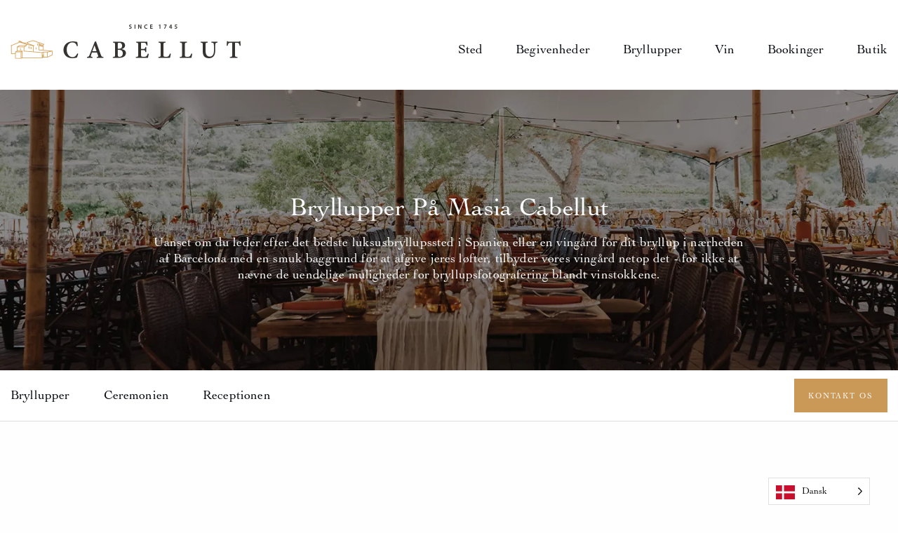

--- FILE ---
content_type: text/html; charset=UTF-8
request_url: https://masiacabellut.com/da/events/weddings/?gclid=Cj0KCQjwyLGjBhDKARIsAFRNgW_Ox6c6OH6xOyJYbf1JfumxQ6X7OQ1iSJJMBTgwgEcrmJokKbM8EnAaAjQUEALw_wcB
body_size: 17108
content:
<!DOCTYPE html><html translate="no" class="no-js" lang="da"><head><meta http-equiv="Content-Type" content="text/html; charset=UTF-8" /><meta name="generator" content="WordPress 6.9" /><meta name="viewport" content="width=device-width, initial-scale=1.0" /><title>Luksus vingårdsbryllupssted nær Barcelona | Masia Cabellut</title><link rel="apple-touch-icon" sizes="180x180" href="/apple-touch-icon.png"><link rel="icon" type="image/png" sizes="32x32" href="/favicon-32x32.png"><link rel="icon" type="image/png" sizes="16x16" href="/favicon-16x16.png"><link rel="manifest" href="/site.webmanifest"><link rel="mask-icon" href="/safari-pinned-tab.svg" color="#212b46"><meta name="msapplication-TileColor" content="#ffffff"><meta name="theme-color" content="#ffffff"><meta name='robots' content='index, follow, max-image-preview:large, max-snippet:-1, max-video-preview:-1' /><meta name="description" content="Planlæg dit drømmebryllup på Masia Cabellut, et luksuriøst bryllupssted nær Barcelona. Perfekt til uforglemmelige ceremonier og receptioner i fantastiske landlige omgivelser." /><link rel="canonical" href="https://masiacabellut.com/da/events/" /><meta property="og:locale" content="da" /><meta property="og:type" content="article" /><meta property="og:title" content="Luksus vingårdsbryllupssted nær Barcelona | Masia Cabellut" /><meta property="og:description" content="Planlæg dit drømmebryllup på Masia Cabellut, et luksuriøst bryllupssted nær Barcelona. Perfekt til uforglemmelige ceremonier og receptioner i fantastiske landlige omgivelser." /><meta property="og:url" content="https://masiacabellut.com/da/events/" /><meta property="og:site_name" content="Masia Cabellut" /><meta property="article:modified_time" content="2025-02-03T20:27:40+00:00" /><meta property="og:image" content="https://masiacabellut.com/wp-content/uploads/2021/03/facebook-1200x630-2.png" /><meta property="og:image:width" content="1200" /><meta property="og:image:height" content="630" /><meta property="og:image:type" content="image/png" /><meta name="twitter:card" content="summary_large_image" /> <script type="application/ld+json" class="yoast-schema-graph">{"@context":"https:\/\/schema.org","@graph":[{"@type":"WebPage","@id":"https:\/\/masiacabellut.com\/events\/weddings\/","url":"https:\/\/masiacabellut.com\/events\/","name":"Luksus ving\u00e5rdsbryllupssted n\u00e6r Barcelona | Masia Cabellut","isPartOf":{"@id":"https:\/\/masiacabellut.com\/#website"},"datePublished":"2022-12-17T12:16:42+00:00","dateModified":"2025-02-03T20:27:40+00:00","description":"Planl\u00e6g dit dr\u00f8mmebryllup p\u00e5 Masia Cabellut, et luksuri\u00f8st bryllupssted n\u00e6r Barcelona. Perfekt til uforglemmelige ceremonier og receptioner i fantastiske landlige omgivelser.","breadcrumb":{"@id":"https:\/\/masiacabellut.com\/events\/#breadcrumb"},"inLanguage":"en-US","potentialAction":[{"@type":"ReadAction","target":["https:\/\/masiacabellut.com\/events\/"]}]},{"@type":"BreadcrumbList","@id":"https:\/\/masiacabellut.com\/events\/#breadcrumb","itemListElement":[{"@type":"ListItem","position":1,"name":"Hjem","item":"https:\/\/masiacabellut.com\/"},{"@type":"ListItem","position":2,"name":"Begivenheder","item":"https:\/\/masiacabellut.com\/events\/"},{"@type":"ListItem","position":3,"name":"Bryllupper"}]},{"@type":"WebSite","@id":"https:\/\/masiacabellut.com\/#website","url":"https:\/\/masiacabellut.com\/","name":"Masia Cabellut","description":"Bedste sted for bryllup p\u00e5 en ving\u00e5rd i Spanien","potentialAction":[{"@type":"SearchAction","target":{"@type":"EntryPoint","urlTemplate":"https:\/\/masiacabellut.com\/?s={search_term_string}"},"query-input":{"@type":"PropertyValueSpecification","valueRequired":true,"valueName":"search_term_string"}}],"inLanguage":"en-US"}]}</script> <link rel="alternate" title="oEmbed (JSON)" type="application/json+oembed" href="https://masiacabellut.com/wp-json/oembed/1.0/embed?url=https%3A%2F%2Fmasiacabellut.com%2Fevents%2Fweddings%2F" /><link rel="alternate" title="oEmbed (XML)" type="text/xml+oembed" href="https://masiacabellut.com/wp-json/oembed/1.0/embed?url=https%3A%2F%2Fmasiacabellut.com%2Fevents%2Fweddings%2F&#038;format=xml" /><style id='wp-img-auto-sizes-contain-inline-css' type='text/css'>img:is([sizes=auto i],[sizes^="auto," i]){contain-intrinsic-size:3000px 1500px}
/*# sourceURL=wp-img-auto-sizes-contain-inline-css */</style><style id="litespeed-ccss">@media screen{html{font-family:sans-serif;-ms-text-size-adjust:100%;-webkit-text-size-adjust:100%}body{margin:0}aside,header,main,section{display:block}a{background-color:#fff0}h1{font-size:2em;margin:.67em 0}img{border:0}input{color:inherit;font:inherit;margin:0}input::-moz-focus-inner{border:0;padding:0}input{line-height:normal}input[type=checkbox]{box-sizing:border-box;padding:0}html{font-size:100%;box-sizing:border-box}*,:after,:before{box-sizing:inherit}body{padding:0;margin:0;font-family:Helvetica Neue,Helvetica,Roboto,Arial,sans-serif;font-weight:400;line-height:1.5;color:#0a0a0a;background:#fefefe;-webkit-font-smoothing:antialiased;-moz-osx-font-smoothing:grayscale}img{max-width:100%;height:auto;-ms-interpolation-mode:bicubic;display:inline-block;vertical-align:middle}.row{max-width:75rem;margin-left:auto;margin-right:auto}.row:after,.row:before{content:" ";display:table}.row:after{clear:both}.row .row{margin-left:-.625rem;margin-right:-.625rem}@media screen and (min-width:40em){.row .row{margin-left:-.9375rem;margin-right:-.9375rem}}.columns{width:100%;float:left;padding-left:.625rem;padding-right:.625rem}@media screen and (min-width:40em){.columns{padding-left:.9375rem;padding-right:.9375rem}}.columns:last-child:not(:first-child){float:right}.small-2{width:16.66667%}.small-8{width:66.66667%}.small-12{width:100%}@media screen and (min-width:40em){.medium-offset-2{margin-left:16.66667%}.medium-8{width:66.66667%}}@media screen and (min-width:64em){.large-4{width:33.33333%}.large-offset-3{margin-left:25%}.large-6{width:50%}.large-8{width:66.66667%}}div,h1,li,ul{margin:0;padding:0}h1{font-family:Helvetica Neue,Helvetica,Roboto,Arial,sans-serif;font-weight:400;font-style:normal;color:inherit;text-rendering:optimizeLegibility;margin-top:0;margin-bottom:.5rem;line-height:1.4}h1{font-size:1.5rem}@media screen and (min-width:40em){h1{font-size:3rem}}a{color:#2199e8;text-decoration:none;line-height:inherit}a img{border:0}ul{line-height:1.6;margin-bottom:1rem;list-style-position:outside}li{font-size:inherit}ul{list-style-type:disc}ul{margin-left:1.25rem}ul ul{margin-left:1.25rem;margin-bottom:0}.text-center{text-align:center}input::-webkit-input-placeholder{color:#cacaca}input::-moz-placeholder{color:#cacaca}input:-ms-input-placeholder{color:#cacaca}[type=checkbox]{margin:0 0 1rem}[type=checkbox]+label{display:inline-block;margin-left:.5rem;margin-right:1rem;margin-bottom:0;vertical-align:baseline}label{display:block;margin:0;font-size:.875rem;font-weight:400;line-height:1.8;color:#0a0a0a}body,html{height:100%}}@media screen{html,body,div,span,h1,a,img,ul,li,label,aside,header,section{margin:0;padding:0;border:0;font-size:100%;font:inherit}aside,header,section{display:block}body{line-height:1.5;font-family:"Cochin",sans-serif}ul{list-style:none}.columns:last-child:not(:first-child){float:left}.row{max-width:1310px;padding:0 15px}.nopad{padding:0}.hamburger{font:inherit;display:inline-block;overflow:visible;margin:0;padding:0;text-transform:none;color:inherit;border:0;background-color:#fff0;float:left;display:none;padding-top:13px}.hamburger-box{position:relative;display:inline-block;width:22px;height:20px;float:left}.hamburger-inner{top:50%;display:block;margin-top:-2px}.hamburger-inner,.hamburger-inner:after,.hamburger-inner:before{border-radius:2px;position:absolute;width:22px;height:2px;background-color:#04070d}.hamburger-inner:after,.hamburger-inner:before{display:block;content:""}.hamburger-inner:before{top:-7px}.hamburger-inner:after{bottom:-7px}main{padding-top:128px;overflow:hidden}header{padding:35px 0 44px;position:absolute;top:0;right:0;left:0;z-index:100;background:#fff}.header-img img{max-height:49px}.header-logo-mobile{display:none}.header-nav>ul{float:right;padding-top:24px}.header-nav>ul>li{float:left;margin-left:47px;position:relative}.header-nav>ul>li>a{color:#04070d;font-size:18px;font-weight:400;line-height:24px;letter-spacing:.15px}.mobile-header{position:fixed;top:128px;right:0;left:0;bottom:0;padding:23px 9px 37px;background:#fff;z-index:99;display:none}.mobile-header .row{height:100%;overflow:auto}.header-nav ul li ul{margin:0;display:none}.header-nav ul li ul li{margin-bottom:12px}.header-nav ul li ul li a{color:#04070d;font-size:15px;font-weight:400;line-height:20px;letter-spacing:.825px;opacity:.5}.mobile-second-nav ul li{margin-bottom:12px}.mobile-second-nav ul li a{color:#04070d;font-size:15px;font-weight:400;line-height:20px;letter-spacing:.825px}.thevenue-content .row{position:relative}.btn-brown{display:inline-block;background:#cb9957;color:#fff;font-size:11px;font-weight:400;line-height:1;text-align:center;text-transform:uppercase;text-decoration:none;letter-spacing:1.925px;min-width:196px;padding:19px 20px 18px}.venue-sticky-nav{min-height:72px;border-bottom:1px solid #ddd;margin-bottom:128px}.venue-sticky-nav-sticky{background:#fff}.venue-sticky-nav .row{min-height:72px}.venue-sticky-nav-list ul{display:-moz-box;display:-ms-flexbox;display:-webkit-flex;display:flex;-webkit-box-align:center;-ms-flex-align:center;align-items:center;-webkit-box-pack:center;-ms-flex-pack:center;justify-content:center}.venue-sticky-nav-list ul li{float:left;margin-right:48px}.venue-sticky-nav-list ul li:last-child{margin-right:0}.venue-sticky-nav-list ul li a{display:inline-block;position:relative;color:#04070d;font-size:18px;font-weight:400;line-height:24px;letter-spacing:.15px;padding:24px 0}.venue-sticky-nav-list ul li a::after{content:"";width:100%;height:5px;background:#cb9957;position:absolute;bottom:-1px;left:0;right:0;opacity:0}.post-text span{display:block;margin-bottom:4px}.venue-sticky-nav-list-events{position:relative;padding-right:200px}.venue-sticky-nav-list-events span{color:#04070d;font-size:18px;font-weight:400;line-height:24px;letter-spacing:.15px;position:absolute;top:50%;transform:translateY(-50%);left:0;opacity:0;visibility:hidden}.venue-sticky-nav-list-events ul{display:block}.btn-brown.btn-brown-short{min-width:127px}.sticky-nav-events-btn{position:absolute;top:50%;transform:translateY(-50%);right:0}.events-item{margin-bottom:128px}.events-item .post-text{padding:0!important;margin-bottom:57px!important}.fade-up{transform:translateY(20%);opacity:0}.venue-sticky-nav-events-mobile{display:none;position:absolute;top:100%;right:0;left:0;background:#fff;z-index:99;-webkit-box-shadow:0 10px 16px rgb(0 0 0/.13);box-shadow:0 10px 16px rgb(0 0 0/.13);padding:0 15px 10px}.venue-sticky-nav-events-mobile span{display:block;color:#04070d;font-size:18px;font-weight:600;line-height:24px;letter-spacing:.15px;margin-bottom:20px}.venue-sticky-nav-events-mobile ul li{margin-bottom:10px}.venue-sticky-nav-events-mobile ul li a{display:inline-block;position:relative;color:#04070d;font-size:18px;font-weight:400;line-height:24px;letter-spacing:.15px}.venue-sticky-nav{position:relative}@media only screen and (min-width:1024px){.mobile-header{display:none!important}}@media only screen and (max-width:1023px){.hamburger{display:inline-block}header{padding:18px 0 19px}.header-img{text-align:center}.header-logo-pc{display:none}.header-logo-mobile{display:inline-block}.header-nav{display:none}.mobile-header{top:81px}.mobile-header .header-nav{display:block}.header-nav>ul{float:left;padding-top:0;width:100%;margin-bottom:31px}.header-nav>ul>li{float:left;width:100%;margin-left:0;border-bottom:1px solid #ddd;margin-bottom:4px}.header-nav>ul>li:last-child{border-bottom:none}.header-nav>ul>li>a{display:block;padding:14px 30px 14px 0;position:relative}main{padding-top:81px}.venue-sticky-nav{display:none}.thevenue-content{padding-top:32px}.post-text{margin-bottom:24px!important}.events-item .post-text{margin-bottom:12px!important}.events-item{margin-bottom:56px}.venue-sticky-nav.venue-sticky-nav-events-hold{display:block;position:relative}.venue-sticky-nav-events-hold .venue-sticky-nav-list span,.venue-sticky-nav-events-hold .venue-sticky-nav-list ul{display:none!important}.venue-sticky-nav-events-hold.venue-sticky-nav,.venue-sticky-nav-events-hold.venue-sticky-nav .row,.venue-sticky-nav-list-events{min-height:64px}.venue-sticky-nav-events-hold .btn-brown{padding:19px 20px 18px!important}.venue-sticky-nav-events-hold .hamburger{padding-top:22px}.venue-sticky-nav-events-hold .venue-sticky-nav-list-events{padding-left:0!important}.venue-sticky-nav{margin-bottom:40px}}@media screen and (max-width:639px){.events-item{margin-bottom:34px}.venue-sticky-nav{margin-bottom:30px}}.row.row-sm{max-width:873px;padding:0 15px}.intro-hold{padding-top:145px;padding-bottom:125px;background-size:cover!important;position:relative;background-position:center;background-repeat:no-repeat}.intro-hold img{position:absolute;top:0;left:0;right:0;bottom:0;height:100%;width:100%;z-index:0;object-fit:cover}.bg-image-2{display:none}.intro-header{color:#fff;font-size:36px;font-weight:400;line-height:1.3;text-align:center;letter-spacing:.3px;text-transform:capitalize;margin-bottom:15px;position:relative;z-index:1}.intro-text{color:#fff;font-size:18px;font-weight:400;line-height:1.3;text-align:center;letter-spacing:.15px;position:relative;z-index:1}.post-text{position:relative;padding-right:9.4%}.post-text span{color:#212b46;font-family:"MyriadPro-Regular";font-size:14px;font-weight:400;line-height:1.4;letter-spacing:.2px}@media only screen and (max-width:1023px){.intro-hold{padding-top:80px;padding-bottom:65px}.post-text{padding-right:15px;margin-bottom:40px;padding-left:15px}.post-text span{display:block}}@media only screen and (max-width:639px){.intro-hold{padding-top:64px;padding-bottom:58px}.bg-image-2{display:block}.bg-image-1{display:none}.post-text{margin-bottom:30px}}}ul{box-sizing:border-box}:root{--wp--preset--font-size--normal:16px;--wp--preset--font-size--huge:42px}:root{--wp--preset--aspect-ratio--square:1;--wp--preset--aspect-ratio--4-3:4/3;--wp--preset--aspect-ratio--3-4:3/4;--wp--preset--aspect-ratio--3-2:3/2;--wp--preset--aspect-ratio--2-3:2/3;--wp--preset--aspect-ratio--16-9:16/9;--wp--preset--aspect-ratio--9-16:9/16;--wp--preset--color--black:#000000;--wp--preset--color--cyan-bluish-gray:#abb8c3;--wp--preset--color--white:#ffffff;--wp--preset--color--pale-pink:#f78da7;--wp--preset--color--vivid-red:#cf2e2e;--wp--preset--color--luminous-vivid-orange:#ff6900;--wp--preset--color--luminous-vivid-amber:#fcb900;--wp--preset--color--light-green-cyan:#7bdcb5;--wp--preset--color--vivid-green-cyan:#00d084;--wp--preset--color--pale-cyan-blue:#8ed1fc;--wp--preset--color--vivid-cyan-blue:#0693e3;--wp--preset--color--vivid-purple:#9b51e0;--wp--preset--gradient--vivid-cyan-blue-to-vivid-purple:linear-gradient(135deg,rgba(6,147,227,1) 0%,rgb(155,81,224) 100%);--wp--preset--gradient--light-green-cyan-to-vivid-green-cyan:linear-gradient(135deg,rgb(122,220,180) 0%,rgb(0,208,130) 100%);--wp--preset--gradient--luminous-vivid-amber-to-luminous-vivid-orange:linear-gradient(135deg,rgba(252,185,0,1) 0%,rgba(255,105,0,1) 100%);--wp--preset--gradient--luminous-vivid-orange-to-vivid-red:linear-gradient(135deg,rgba(255,105,0,1) 0%,rgb(207,46,46) 100%);--wp--preset--gradient--very-light-gray-to-cyan-bluish-gray:linear-gradient(135deg,rgb(238,238,238) 0%,rgb(169,184,195) 100%);--wp--preset--gradient--cool-to-warm-spectrum:linear-gradient(135deg,rgb(74,234,220) 0%,rgb(151,120,209) 20%,rgb(207,42,186) 40%,rgb(238,44,130) 60%,rgb(251,105,98) 80%,rgb(254,248,76) 100%);--wp--preset--gradient--blush-light-purple:linear-gradient(135deg,rgb(255,206,236) 0%,rgb(152,150,240) 100%);--wp--preset--gradient--blush-bordeaux:linear-gradient(135deg,rgb(254,205,165) 0%,rgb(254,45,45) 50%,rgb(107,0,62) 100%);--wp--preset--gradient--luminous-dusk:linear-gradient(135deg,rgb(255,203,112) 0%,rgb(199,81,192) 50%,rgb(65,88,208) 100%);--wp--preset--gradient--pale-ocean:linear-gradient(135deg,rgb(255,245,203) 0%,rgb(182,227,212) 50%,rgb(51,167,181) 100%);--wp--preset--gradient--electric-grass:linear-gradient(135deg,rgb(202,248,128) 0%,rgb(113,206,126) 100%);--wp--preset--gradient--midnight:linear-gradient(135deg,rgb(2,3,129) 0%,rgb(40,116,252) 100%);--wp--preset--font-size--small:13px;--wp--preset--font-size--medium:20px;--wp--preset--font-size--large:36px;--wp--preset--font-size--x-large:42px;--wp--preset--spacing--20:0.44rem;--wp--preset--spacing--30:0.67rem;--wp--preset--spacing--40:1rem;--wp--preset--spacing--50:1.5rem;--wp--preset--spacing--60:2.25rem;--wp--preset--spacing--70:3.38rem;--wp--preset--spacing--80:5.06rem;--wp--preset--shadow--natural:6px 6px 9px rgba(0, 0, 0, 0.2);--wp--preset--shadow--deep:12px 12px 50px rgba(0, 0, 0, 0.4);--wp--preset--shadow--sharp:6px 6px 0px rgba(0, 0, 0, 0.2);--wp--preset--shadow--outlined:6px 6px 0px -3px rgba(255, 255, 255, 1), 6px 6px rgba(0, 0, 0, 1);--wp--preset--shadow--crisp:6px 6px 0px rgba(0, 0, 0, 1)}.weglot-flags.da>a:before{background-position:-2670px 0!important}.weglot-flags.nl>a:before{background-position:-2100px 0!important}.weglot-flags.en>span:before{background-position:-1920px 0!important}.weglot-flags.de>a:before{background-position:-2490px 0!important}.weglot-flags.es>a:before{background-position:-480px 0!important}.weglot-flags.flag-1.da>a:before{background-position:-1985px 0!important}.weglot-flags.flag-1.nl>a:before{background-position:-5121px 0!important}.weglot-flags.flag-1.en>span:before{background-position:-7777px 0!important}.weglot-flags.flag-1.de>a:before{background-position:-2753px 0!important}.weglot-flags.flag-1.es>a:before{background-position:-7009px 0!important}.country-selector{z-index:9999;text-align:left;position:relative;display:inline-block;width:auto}.country-selector a{padding:0 10px;outline:none;text-decoration:none;float:none!important;white-space:nowrap;font-weight:400;color:#000;-webkit-touch-callout:none}.country-selector ul{padding:0;z-index:1010;list-style:none;margin:0}.country-selector li{margin:0;padding:0}.country-selector.weglot-dropdown{background-color:#fff}.country-selector.weglot-dropdown a,.country-selector.weglot-dropdown span{display:block;height:37px;line-height:36px;font-size:13px;padding:0 10px;width:100%;-webkit-box-sizing:border-box;box-sizing:border-box;font-weight:400}.country-selector.weglot-dropdown .wgcurrent{border:1px solid #e0e0e0;list-style:none;display:block;margin:0}.country-selector.weglot-dropdown .wgcurrent span{padding-right:60px}.country-selector.weglot-dropdown .wgcurrent:after{display:inline-block;position:absolute;top:17px;right:8px;width:13px;height:7px;-ms-interpolation-mode:nearest-neighbor;image-rendering:-webkit-optimize-contrast;image-rendering:-o-pixelated;image-rendering:pixelated;background:url(/wp-content/plugins/weglot/dist/images/wgarrowdown.png)no-repeat;content:"";-webkit-transform:rotate(-90deg);-ms-transform:rotate(-90deg);transform:rotate(-90deg)}.country-selector.weglot-dropdown ul{position:absolute;min-width:100%;border:1px solid #ebeef0;background:#fff;left:0;top:initial;-webkit-box-sizing:border-box;box-sizing:border-box;display:none;padding:0}.country-selector.weglot-dropdown li{width:100%}.country-selector.weglot-default{position:fixed;bottom:0;right:40px}.country-selector input{display:none!important}.weglot-flags>a:before,.weglot-flags>span.wglanguage-name:before{background-image:url(/wp-content/plugins/weglot/dist/images/rect_mate.png);-webkit-background-size:auto 20px!important;background-size:auto 20px!important;border-radius:0px!important;width:30px!important;height:20px!important;content:"";vertical-align:middle;margin-right:10px;display:inline-block;overflow:hidden}.weglot-flags.flag-1>a:before,.weglot-flags.flag-1>span:before{background-image:url(/wp-content/plugins/weglot/dist/images/rect_bright.png)}.weglot-flags.flag-1.da>a:before{background-image:url(https://cdn.weglot.com/flags/shiny/dk.svg);background-position:unset!important;width:27px!important}.weglot-flags.flag-1.de>a:before{background-image:url(https://cdn.weglot.com/flags/shiny/de.svg);background-position:unset!important;width:27px!important}.weglot-flags.flag-1.en>span:before{background-image:url(https://cdn.weglot.com/flags/shiny/gb.svg);background-position:unset!important;width:27px!important}.weglot-flags.flag-1.es>a:before{background-image:url(https://cdn.weglot.com/flags/shiny/es.svg);background-position:unset!important;width:27px!important}.weglot-flags.flag-1.nl>a:before{background-image:url(https://cdn.weglot.com/flags/shiny/nl.svg);background-position:unset!important;width:27px!important}.menu-item-has-children ul{display:none;position:absolute;right:0;top:100%;z-index:1000;min-width:200%;background-color:rgb(255 255 255/.95);padding:10px 0;font-size:18px;font-family:"Cochin",sans-serif;color:#333;box-sizing:border-box;margin-left:0;margin-right:-15px;text-align:right}.menu-item-has-children>ul>li{padding:5px 30px;text-align:right}@media (max-width:768px){.menu-item-has-children{position:relative}.menu-item-has-children ul,.menu-item-has-children ul.sub-menu{position:relative;left:0;margin-left:0;top:0;display:none;width:100%!important;max-width:100%!important;background-color:#fff;padding:10px 0;box-sizing:border-box;text-align:right}.menu-item-has-children>ul>li,.menu-item-has-children ul.sub-menu>li{padding:10px 15px;box-sizing:border-box;white-space:nowrap;text-align:left}body{overflow-x:hidden}.menu-item.menu-item-type-custom.menu-item-object-custom.menu-item-4022{max-width:200px}.menu-item.menu-item-type-custom.menu-item-object-custom.menu-item-4023{max-width:200px}.menu-item-has-children ul{min-width:100%!important}}</style><link rel="preload" data-asynced="1" data-optimized="2" as="style" onload="this.onload=null;this.rel='stylesheet'" href="https://masiacabellut.com/wp-content/litespeed/css/608fb82c731e983bcc1985f9f877638d.css?ver=72924" /><script data-optimized="1" src="https://masiacabellut.com/wp-content/plugins/litespeed-cache/assets/js/css_async.min.js"></script> <style id='wp-emoji-styles-inline-css' type='text/css'>img.wp-smiley, img.emoji {
		display: inline !important;
		border: none !important;
		box-shadow: none !important;
		height: 1em !important;
		width: 1em !important;
		margin: 0 0.07em !important;
		vertical-align: -0.1em !important;
		background: none !important;
		padding: 0 !important;
	}
/*# sourceURL=wp-emoji-styles-inline-css */</style><style id='global-styles-inline-css' type='text/css'>:root{--wp--preset--aspect-ratio--square: 1;--wp--preset--aspect-ratio--4-3: 4/3;--wp--preset--aspect-ratio--3-4: 3/4;--wp--preset--aspect-ratio--3-2: 3/2;--wp--preset--aspect-ratio--2-3: 2/3;--wp--preset--aspect-ratio--16-9: 16/9;--wp--preset--aspect-ratio--9-16: 9/16;--wp--preset--color--black: #000000;--wp--preset--color--cyan-bluish-gray: #abb8c3;--wp--preset--color--white: #ffffff;--wp--preset--color--pale-pink: #f78da7;--wp--preset--color--vivid-red: #cf2e2e;--wp--preset--color--luminous-vivid-orange: #ff6900;--wp--preset--color--luminous-vivid-amber: #fcb900;--wp--preset--color--light-green-cyan: #7bdcb5;--wp--preset--color--vivid-green-cyan: #00d084;--wp--preset--color--pale-cyan-blue: #8ed1fc;--wp--preset--color--vivid-cyan-blue: #0693e3;--wp--preset--color--vivid-purple: #9b51e0;--wp--preset--gradient--vivid-cyan-blue-to-vivid-purple: linear-gradient(135deg,rgb(6,147,227) 0%,rgb(155,81,224) 100%);--wp--preset--gradient--light-green-cyan-to-vivid-green-cyan: linear-gradient(135deg,rgb(122,220,180) 0%,rgb(0,208,130) 100%);--wp--preset--gradient--luminous-vivid-amber-to-luminous-vivid-orange: linear-gradient(135deg,rgb(252,185,0) 0%,rgb(255,105,0) 100%);--wp--preset--gradient--luminous-vivid-orange-to-vivid-red: linear-gradient(135deg,rgb(255,105,0) 0%,rgb(207,46,46) 100%);--wp--preset--gradient--very-light-gray-to-cyan-bluish-gray: linear-gradient(135deg,rgb(238,238,238) 0%,rgb(169,184,195) 100%);--wp--preset--gradient--cool-to-warm-spectrum: linear-gradient(135deg,rgb(74,234,220) 0%,rgb(151,120,209) 20%,rgb(207,42,186) 40%,rgb(238,44,130) 60%,rgb(251,105,98) 80%,rgb(254,248,76) 100%);--wp--preset--gradient--blush-light-purple: linear-gradient(135deg,rgb(255,206,236) 0%,rgb(152,150,240) 100%);--wp--preset--gradient--blush-bordeaux: linear-gradient(135deg,rgb(254,205,165) 0%,rgb(254,45,45) 50%,rgb(107,0,62) 100%);--wp--preset--gradient--luminous-dusk: linear-gradient(135deg,rgb(255,203,112) 0%,rgb(199,81,192) 50%,rgb(65,88,208) 100%);--wp--preset--gradient--pale-ocean: linear-gradient(135deg,rgb(255,245,203) 0%,rgb(182,227,212) 50%,rgb(51,167,181) 100%);--wp--preset--gradient--electric-grass: linear-gradient(135deg,rgb(202,248,128) 0%,rgb(113,206,126) 100%);--wp--preset--gradient--midnight: linear-gradient(135deg,rgb(2,3,129) 0%,rgb(40,116,252) 100%);--wp--preset--font-size--small: 13px;--wp--preset--font-size--medium: 20px;--wp--preset--font-size--large: 36px;--wp--preset--font-size--x-large: 42px;--wp--preset--spacing--20: 0.44rem;--wp--preset--spacing--30: 0.67rem;--wp--preset--spacing--40: 1rem;--wp--preset--spacing--50: 1.5rem;--wp--preset--spacing--60: 2.25rem;--wp--preset--spacing--70: 3.38rem;--wp--preset--spacing--80: 5.06rem;--wp--preset--shadow--natural: 6px 6px 9px rgba(0, 0, 0, 0.2);--wp--preset--shadow--deep: 12px 12px 50px rgba(0, 0, 0, 0.4);--wp--preset--shadow--sharp: 6px 6px 0px rgba(0, 0, 0, 0.2);--wp--preset--shadow--outlined: 6px 6px 0px -3px rgb(255, 255, 255), 6px 6px rgb(0, 0, 0);--wp--preset--shadow--crisp: 6px 6px 0px rgb(0, 0, 0);}:where(.is-layout-flex){gap: 0.5em;}:where(.is-layout-grid){gap: 0.5em;}body .is-layout-flex{display: flex;}.is-layout-flex{flex-wrap: wrap;align-items: center;}.is-layout-flex > :is(*, div){margin: 0;}body .is-layout-grid{display: grid;}.is-layout-grid > :is(*, div){margin: 0;}:where(.wp-block-columns.is-layout-flex){gap: 2em;}:where(.wp-block-columns.is-layout-grid){gap: 2em;}:where(.wp-block-post-template.is-layout-flex){gap: 1.25em;}:where(.wp-block-post-template.is-layout-grid){gap: 1.25em;}.has-black-color{color: var(--wp--preset--color--black) !important;}.has-cyan-bluish-gray-color{color: var(--wp--preset--color--cyan-bluish-gray) !important;}.has-white-color{color: var(--wp--preset--color--white) !important;}.has-pale-pink-color{color: var(--wp--preset--color--pale-pink) !important;}.has-vivid-red-color{color: var(--wp--preset--color--vivid-red) !important;}.has-luminous-vivid-orange-color{color: var(--wp--preset--color--luminous-vivid-orange) !important;}.has-luminous-vivid-amber-color{color: var(--wp--preset--color--luminous-vivid-amber) !important;}.has-light-green-cyan-color{color: var(--wp--preset--color--light-green-cyan) !important;}.has-vivid-green-cyan-color{color: var(--wp--preset--color--vivid-green-cyan) !important;}.has-pale-cyan-blue-color{color: var(--wp--preset--color--pale-cyan-blue) !important;}.has-vivid-cyan-blue-color{color: var(--wp--preset--color--vivid-cyan-blue) !important;}.has-vivid-purple-color{color: var(--wp--preset--color--vivid-purple) !important;}.has-black-background-color{background-color: var(--wp--preset--color--black) !important;}.has-cyan-bluish-gray-background-color{background-color: var(--wp--preset--color--cyan-bluish-gray) !important;}.has-white-background-color{background-color: var(--wp--preset--color--white) !important;}.has-pale-pink-background-color{background-color: var(--wp--preset--color--pale-pink) !important;}.has-vivid-red-background-color{background-color: var(--wp--preset--color--vivid-red) !important;}.has-luminous-vivid-orange-background-color{background-color: var(--wp--preset--color--luminous-vivid-orange) !important;}.has-luminous-vivid-amber-background-color{background-color: var(--wp--preset--color--luminous-vivid-amber) !important;}.has-light-green-cyan-background-color{background-color: var(--wp--preset--color--light-green-cyan) !important;}.has-vivid-green-cyan-background-color{background-color: var(--wp--preset--color--vivid-green-cyan) !important;}.has-pale-cyan-blue-background-color{background-color: var(--wp--preset--color--pale-cyan-blue) !important;}.has-vivid-cyan-blue-background-color{background-color: var(--wp--preset--color--vivid-cyan-blue) !important;}.has-vivid-purple-background-color{background-color: var(--wp--preset--color--vivid-purple) !important;}.has-black-border-color{border-color: var(--wp--preset--color--black) !important;}.has-cyan-bluish-gray-border-color{border-color: var(--wp--preset--color--cyan-bluish-gray) !important;}.has-white-border-color{border-color: var(--wp--preset--color--white) !important;}.has-pale-pink-border-color{border-color: var(--wp--preset--color--pale-pink) !important;}.has-vivid-red-border-color{border-color: var(--wp--preset--color--vivid-red) !important;}.has-luminous-vivid-orange-border-color{border-color: var(--wp--preset--color--luminous-vivid-orange) !important;}.has-luminous-vivid-amber-border-color{border-color: var(--wp--preset--color--luminous-vivid-amber) !important;}.has-light-green-cyan-border-color{border-color: var(--wp--preset--color--light-green-cyan) !important;}.has-vivid-green-cyan-border-color{border-color: var(--wp--preset--color--vivid-green-cyan) !important;}.has-pale-cyan-blue-border-color{border-color: var(--wp--preset--color--pale-cyan-blue) !important;}.has-vivid-cyan-blue-border-color{border-color: var(--wp--preset--color--vivid-cyan-blue) !important;}.has-vivid-purple-border-color{border-color: var(--wp--preset--color--vivid-purple) !important;}.has-vivid-cyan-blue-to-vivid-purple-gradient-background{background: var(--wp--preset--gradient--vivid-cyan-blue-to-vivid-purple) !important;}.has-light-green-cyan-to-vivid-green-cyan-gradient-background{background: var(--wp--preset--gradient--light-green-cyan-to-vivid-green-cyan) !important;}.has-luminous-vivid-amber-to-luminous-vivid-orange-gradient-background{background: var(--wp--preset--gradient--luminous-vivid-amber-to-luminous-vivid-orange) !important;}.has-luminous-vivid-orange-to-vivid-red-gradient-background{background: var(--wp--preset--gradient--luminous-vivid-orange-to-vivid-red) !important;}.has-very-light-gray-to-cyan-bluish-gray-gradient-background{background: var(--wp--preset--gradient--very-light-gray-to-cyan-bluish-gray) !important;}.has-cool-to-warm-spectrum-gradient-background{background: var(--wp--preset--gradient--cool-to-warm-spectrum) !important;}.has-blush-light-purple-gradient-background{background: var(--wp--preset--gradient--blush-light-purple) !important;}.has-blush-bordeaux-gradient-background{background: var(--wp--preset--gradient--blush-bordeaux) !important;}.has-luminous-dusk-gradient-background{background: var(--wp--preset--gradient--luminous-dusk) !important;}.has-pale-ocean-gradient-background{background: var(--wp--preset--gradient--pale-ocean) !important;}.has-electric-grass-gradient-background{background: var(--wp--preset--gradient--electric-grass) !important;}.has-midnight-gradient-background{background: var(--wp--preset--gradient--midnight) !important;}.has-small-font-size{font-size: var(--wp--preset--font-size--small) !important;}.has-medium-font-size{font-size: var(--wp--preset--font-size--medium) !important;}.has-large-font-size{font-size: var(--wp--preset--font-size--large) !important;}.has-x-large-font-size{font-size: var(--wp--preset--font-size--x-large) !important;}
/*# sourceURL=global-styles-inline-css */</style><style id='classic-theme-styles-inline-css' type='text/css'>/*! This file is auto-generated */
.wp-block-button__link{color:#fff;background-color:#32373c;border-radius:9999px;box-shadow:none;text-decoration:none;padding:calc(.667em + 2px) calc(1.333em + 2px);font-size:1.125em}.wp-block-file__button{background:#32373c;color:#fff;text-decoration:none}
/*# sourceURL=/wp-includes/css/classic-themes.min.css */</style> <script type="text/javascript" src="https://masiacabellut.com/wp-includes/js/jquery/jquery.min.js?ver=3.7.1" id="jquery-core-js"></script> <script data-optimized="1" type="text/javascript" src="https://masiacabellut.com/wp-content/litespeed/js/7cce23a371b909da0ec92acd403ff0de.js?ver=a663a" id="jquery-migrate-js"></script> <script data-optimized="1" type="text/javascript" src="https://masiacabellut.com/wp-content/litespeed/js/0ed7b1c36a0de0d8a18244fce423fba2.js?ver=5f418" id="wp-weglot-js-js"></script> <script data-optimized="1" type="text/javascript" defer="defer" src="https://masiacabellut.com/wp-content/litespeed/js/fa3565bac86c4c92d964d6c9b4516697.js?ver=0252c" id="grw-public-main-js-js"></script> <link rel="https://api.w.org/" href="https://masiacabellut.com/wp-json/" /><link rel="alternate" title="JSON" type="application/json" href="https://masiacabellut.com/wp-json/wp/v2/pages/2096" /><link rel="EditURI" type="application/rsd+xml" title="RSD" href="https://masiacabellut.com/xmlrpc.php?rsd" /><style type="text/css"></style><meta name="google" content="notranslate"/> <script type="application/json" id="weglot-data">{"website":"https:\/\/masiacabellut.com","uid":"38e0f3c41b","project_slug":"masia-cabellut","language_from":"en","language_from_custom_flag":null,"language_from_custom_name":null,"excluded_paths":[],"excluded_blocks":[],"custom_settings":{"button_style":{"is_dropdown":true,"with_flags":true,"flag_type":"rectangle_mat","with_name":true,"full_name":true,"custom_css":""},"translate_email":false,"translate_search":false,"translate_amp":false,"switchers":[{"style":{"with_name":true,"with_flags":true,"full_name":true,"is_dropdown":true,"invert_flags":true,"flag_type":"shiny","size_scale":1},"opts":{"open_hover":false,"close_outside_click":false,"is_responsive":false,"display_device":"mobile","pixel_cutoff":768},"colors":[],"location":[]}]},"pending_translation_enabled":false,"curl_ssl_check_enabled":true,"custom_css":null,"languages":[{"language_to":"es","custom_code":null,"custom_name":null,"custom_local_name":null,"provider":null,"enabled":true,"automatic_translation_enabled":true,"deleted_at":null,"connect_host_destination":null,"custom_flag":null},{"language_to":"da","custom_code":null,"custom_name":null,"custom_local_name":null,"provider":null,"enabled":true,"automatic_translation_enabled":true,"deleted_at":null,"connect_host_destination":null,"custom_flag":null},{"language_to":"de","custom_code":null,"custom_name":null,"custom_local_name":null,"provider":null,"enabled":true,"automatic_translation_enabled":true,"deleted_at":null,"connect_host_destination":null,"custom_flag":null},{"language_to":"nl","custom_code":null,"custom_name":null,"custom_local_name":null,"provider":null,"enabled":true,"automatic_translation_enabled":true,"deleted_at":null,"connect_host_destination":null,"custom_flag":null},{"language_to":"a0","custom_code":"tw","custom_name":"Traditional Chinese","custom_local_name":"\u4e2d\u6587 (\u7e41\u9ad4)","provider":null,"enabled":true,"automatic_translation_enabled":true,"deleted_at":null,"connect_host_destination":null,"custom_flag":null}],"organization_slug":"w-2f8d6a96fb","current_language":"da","switcher_links":{"en":"https:\/\/masiacabellut.com\/events\/weddings\/?gclid=Cj0KCQjwyLGjBhDKARIsAFRNgW_Ox6c6OH6xOyJYbf1JfumxQ6X7OQ1iSJJMBTgwgEcrmJokKbM8EnAaAjQUEALw_wcB","es":"https:\/\/masiacabellut.com\/es\/events\/weddings\/?gclid=Cj0KCQjwyLGjBhDKARIsAFRNgW_Ox6c6OH6xOyJYbf1JfumxQ6X7OQ1iSJJMBTgwgEcrmJokKbM8EnAaAjQUEALw_wcB","da":"https:\/\/masiacabellut.com\/da\/events\/weddings\/?gclid=Cj0KCQjwyLGjBhDKARIsAFRNgW_Ox6c6OH6xOyJYbf1JfumxQ6X7OQ1iSJJMBTgwgEcrmJokKbM8EnAaAjQUEALw_wcB","de":"https:\/\/masiacabellut.com\/de\/events\/weddings\/?gclid=Cj0KCQjwyLGjBhDKARIsAFRNgW_Ox6c6OH6xOyJYbf1JfumxQ6X7OQ1iSJJMBTgwgEcrmJokKbM8EnAaAjQUEALw_wcB","nl":"https:\/\/masiacabellut.com\/nl\/events\/weddings\/?gclid=Cj0KCQjwyLGjBhDKARIsAFRNgW_Ox6c6OH6xOyJYbf1JfumxQ6X7OQ1iSJJMBTgwgEcrmJokKbM8EnAaAjQUEALw_wcB","a0":"https:\/\/masiacabellut.com\/tw\/events\/weddings\/?gclid=Cj0KCQjwyLGjBhDKARIsAFRNgW_Ox6c6OH6xOyJYbf1JfumxQ6X7OQ1iSJJMBTgwgEcrmJokKbM8EnAaAjQUEALw_wcB"},"original_path":"\/events\/weddings\/"}</script><style type="text/css">.recentcomments a{display:inline !important;padding:0 !important;margin:0 !important;}</style><style type="text/css" id="wp-custom-css">.slb_data_title, .wp-google-powered, .wp-gr .grw-slider:not(.wp-dark) .grw-slider-review-inner.grw-slider-review-border svg {display:none !important;}

.wp-star svg path {
  fill: #cb9957 !important;
}

.wp-gr .grw-slider .grw-slider-dot.active {background: #212B46 !important}

.wp-gr .wp-google-rating {color: #cb9957 !important;}

.wp-gr .wp-google-rating, .wp-gr {font-family: 'Cochin', sans-serif !important;}

.wp-gr .wp-google-text {font-size:14px !important; line-height:1.1 !important;}

.slb_data_content {text-align:center !important; padding-top:5px;}

.wp-gr .grw-slider:not(.wp-dark) .grw-slider-review-inner.grw-slider-review-border, .wp-gr .wp-google-left img {
	background: #fafafa;
	box-shadow:none !important;
}

.wp-gr.wpac a.wp-google-name {color: #888 !important;}

.wp-gr .grw-slider:not(.wp-dark) .grw-slider-review-inner.grw-slider-review-border svg

.slb_template_tag_ui_group_status {font-size:14px !important;}

.page-id-1684 h4 {margin-bottom:0px; margin-top:46px; padding-left:40px; position:relative;}

.page-id-1684 h4::before {
    content: '';
    width: 30px;
    height: 2px;
    background: #cb9957;
    position: absolute;
    top: 17px;
    left: -0;
}

.page-id-1375 .post-text p a, #weddings .post-text a, #ceremonies a {
	color: #cb9957;
	text-decoration: underline;
}

.page-id-1375 .post-text p a:hover, #weddings .post-text a:hover, #ceremonies a:hover {
	color: black;
}

.testimonials { margin-top: 30px; margin-bottom: 30px; max-width: 1280px; margin: 30px auto; padding: 30px 0; clear:left; }

.home-row { max-width: 1280px; margin:auto; margin-bottom: 30px; height: 120px; }

.col-1, .col-2, .col-3, .col-4, .col-5, .col-6 { width: 16%; float: left; }

.gold-cta { background: #cb9957 !important; margin:auto; text-transform: uppercase; font-size: 11px; padding: 19px 20px 18px; color: #ffffff !important; max-width: 50%; }

.gold-cta-link { display: block; text-align:center; color: #ffffff !important; }

.as-seen-in { margin-top: 30px; }

@media (max-width:800px)  { /* portrait tablets, portrait iPad, landscape e-readers, landscape 800x480 or 854x480 phones */ 
/* 	.owl-stage { margin-bottom: 30px; } */
	
	.col-1, .col-2, .col-3, .col-4, .col-5, .col-6 { width: 50%; float: left; }
	.home-row { max-width: 95%; }
}

.page-template-template-events .post-text h1, .page-template-template-events .post-text h2, .page-template-template-events .post-text h3, .page-template-template-events .post-text h4 {
    color: #04070d;
    font-size: 36px;
    font-weight: 400;
    line-height: 1.33;
    letter-spacing: .3px;
    margin-bottom: 17px;
} 

a.content-btn-brown {
	color: white !important;
	background: #cb9957;
	text-transform:uppercase;
	font-size:13px;
	margin-top:10px !important;
	text-decoration:none !important;
	padding: 16px 26px;
	display:inline-block;
	-webkit-transition-duration: 0.3s;
  transition-duration: 0.3s;
}

a.content-btn-brown:hover {
	color: white !important;
	background: #A77B41;
}

.owl-home-intro-text a.content-btn-brown:hover {
	background-color: #A77B41;
}

#gform_wrapper_2 .gform_footer {
	text-align:center !important;
}

.logos img, .wp-gr.wpac .wp-google-left img {
    filter: grayscale(100%);
    -webkit-filter: grayscale(100%);
	-webkit-transition-duration: 0.3s;
  transition-duration: 0.3s;
	
}

img:hover {
    filter: none;
    -webkit-filter: grayscale(0);
}

.feed-powered-by-es {display:none !important;}

/* Adding second layer to meniu */
.menu-item-has-children ul {
    display: none;
    position: absolute;
    right: 0;
    top: 100%;
    z-index: 1000;
    min-width: 200%;
    background-color: rgba(255, 255, 255, 0.95);
    padding: 10px 0;
    font-size: 18px;
    font-family: 'Cochin', sans-serif;
    color: #333;
    box-sizing: border-box;
    margin-left: 0;
    margin-right: -15px;
    text-align: right;
}

.menu-item-has-children ul a:hover {
	color: #A77B41!important;
}

.menu-item-has-children ul ul {
    top: 0;
    right: 100%;
    padding-left: 0;
    margin-left: 0;
    text-align: right;
}

.menu-item-has-children:hover > ul {
    display: block;
}

.menu-item-has-children > ul > li {
    padding: 5px 30px;
    text-align: right;
}

@media (max-width: 768px) {
    .menu-item-has-children {
        position: relative;
    }
    
    .menu-item-has-children ul,
    .menu-item-has-children ul.sub-menu {
        position: relative;
        left: 0;
        margin-left: 0;
        top: 0;
        display: none;
        width: 100% !important;
        max-width: 100% !important;
        background-color: rgba(255, 255, 255);
        padding: 10px 0;
        box-sizing: border-box;
        text-align: right;
    }

    .menu-item-has-children > ul > li,
    .menu-item-has-children ul.sub-menu > li {
        padding: 10px 15px;
        box-sizing: border-box;
        white-space: nowrap;
        text-align: left;
    }

    .menu-item-has-children.active > ul,
    .menu-item-has-children.active > ul.sub-menu {
        display: block;
    }
    
    body {
        overflow-x: hidden;
    }

    .menu-item.menu-item-type-custom.menu-item-object-custom.menu-item-4022 {
        max-width: 200px;
    }

    .menu-item.menu-item-type-custom.menu-item-object-custom.menu-item-4023 {
        max-width: 200px;
    }

    .menu-item-has-children ul {
        min-width: 100% !important;
    }
}
/* End of meniu second layer */</style> <script>(function(w,d,s,l,i){w[l]=w[l]||[];w[l].push({'gtm.start':

        new Date().getTime(),event:'gtm.js'});var f=d.getElementsByTagName(s)[0],

        j=d.createElement(s),dl=l!='dataLayer'?'&l='+l:'';j.async=true;j.src=

        'https://www.googletagmanager.com/gtm.js?id='+i+dl;f.parentNode.insertBefore(j,f);

        })(window,document,'script','dataLayer','GTM-TJQGFVQ');</script> </head><body data-rsssl=1 class="wp-singular page-template page-template-template-events page-template-template-events-php page page-id-2096 page-child parent-pageid-19 wp-theme-cabellut"><header><div class="row"><div class="small-2 large-0 columns nopad"><div class="hamburger hamburger--squeeze js-hamburger js-hamburger-trigger"><div class="hamburger-box"><div class="hamburger-inner"></div></div></div></div><div class="small-8 large-4 columns nopad header-img">
<a href="https://masiacabellut.com/da/">
<img class="header-logo-pc" width="328" height="49" src="https://masiacabellut.com/wp-content/themes/cabellut/img/logo-header.svg"/>
<img class="header-logo-mobile" width="166" height="44" src="https://masiacabellut.com/wp-content/themes/cabellut/img/header-logo-mobile.svg"/>
</a></div><div class="small-2 large-8 columns nopad header-nav"><ul id="menu-header-menu" class="n-h"><li id="menu-item-40" class="menu-item menu-item-type-post_type menu-item-object-page menu-item-40"><a href="https://masiacabellut.com/da/the-venue/">Sted</a></li><li id="menu-item-3262" class="menu-item menu-item-type-post_type menu-item-object-page current-page-ancestor current-page-parent menu-item-3262"><a href="https://masiacabellut.com/da/events/">Begivenheder</a></li><li id="menu-item-2110" class="menu-item menu-item-type-post_type menu-item-object-page current-menu-item page_item page-item-2096 current_page_item menu-item-2110"><a href="https://masiacabellut.com/da/events/weddings/" aria-current="page">Bryllupper</a></li><li id="menu-item-3707" class="menu-item menu-item-type-post_type menu-item-object-page menu-item-3707"><a href="https://masiacabellut.com/da/our-production/">Vin</a></li><li id="menu-item-1675" class="menu-item menu-item-type-post_type menu-item-object-page menu-item-1675"><a href="https://masiacabellut.com/da/availability/">Bookinger</a></li><li id="menu-item-3943" class="menu-item menu-item-type-custom menu-item-object-custom menu-item-has-children menu-item-3943"><a>Butik</a><ul class="sub-menu"><li id="menu-item-4010" class="menu-item menu-item-type-custom menu-item-object-custom menu-item-4010"><a href="https://shop.masiacabellut.com/"><a href="https://shop.masiacabellut.com/" target="_blank" rel="noopener">International</a></a></li><li id="menu-item-4011" class="menu-item menu-item-type-custom menu-item-object-custom menu-item-4011"><a href="https://ukshop.masiacabellut.com/"><a href="https://ukshop.masiacabellut.com/" target="_blank" rel="noopener">STORBRITANNIEN</a></a></li></ul></li></ul></div></div><div class="mobile-header"><div class="row"><div class="small-12 columns nopad header-nav"><ul id="menu-header-menu-mobile" class="n-h"><li id="menu-item-2092" class="menu-item menu-item-type-post_type menu-item-object-page menu-item-2092"><a href="https://masiacabellut.com/da/the-venue/">Sted</a></li><li id="menu-item-3263" class="menu-item menu-item-type-post_type menu-item-object-page current-page-ancestor current-page-parent menu-item-3263"><a href="https://masiacabellut.com/da/events/">Begivenheder</a></li><li id="menu-item-2113" class="menu-item menu-item-type-post_type menu-item-object-page current-menu-item page_item page-item-2096 current_page_item menu-item-2113"><a href="https://masiacabellut.com/da/events/weddings/" aria-current="page">Bryllupper</a></li><li id="menu-item-3717" class="menu-item menu-item-type-post_type menu-item-object-page menu-item-3717"><a href="https://masiacabellut.com/da/our-production/">Vores produktion</a></li><li id="menu-item-2115" class="menu-item menu-item-type-post_type menu-item-object-page menu-item-2115"><a href="https://masiacabellut.com/da/availability/">Bookinger</a></li><li id="menu-item-1442" class="menu-item menu-item-type-post_type menu-item-object-page menu-item-1442"><a href="https://masiacabellut.com/da/press/">Medier</a></li><li id="menu-item-3944" class="menu-item menu-item-type-custom menu-item-object-custom menu-item-has-children menu-item-3944"><a>Butik</a><ul class="sub-menu"><li id="menu-item-4022" class="menu-item menu-item-type-custom menu-item-object-custom menu-item-4022"><a href="https://shop.masiacabellut.com/"><a href="https://shop.masiacabellut.com/" target="_blank" rel="noopener">International</a></a></li><li id="menu-item-4023" class="menu-item menu-item-type-custom menu-item-object-custom menu-item-4023"><a href="https://ukshop.masiacabellut.com/"><a href="https://ukshop.masiacabellut.com/" target="_blank" rel="noopener">STORBRITANNIEN</a></a></li></ul></li></ul></div><div class="small-12 columns nopad mobile-second-nav"><ul id="menu-header-menu-mobile-second" class="n-h"><li id="menu-item-309" class="menu-item menu-item-type-post_type_archive menu-item-object-journal menu-item-309"><a href="https://masiacabellut.com/da/journal/">Cabellut Journal</a></li><li id="menu-item-46" class="menu-item menu-item-type-post_type menu-item-object-page menu-item-privacy-policy menu-item-46"><a rel="privacy-policy" href="https://masiacabellut.com/da/privacy-policy/">Politik om beskyttelse af personlige oplysninger</a></li></ul></div></div></div></header><main><section class="intro-hold">
<img class="bg-image-1" src="https://masiacabellut.com/wp-content/uploads/2022/12/hero-1920x450-events-1.png.webp" alt="" />
<img class="bg-image-2" src="https://masiacabellut.com/wp-content/uploads/2022/12/hero-600x800-events-1.png.webp" alt="" /><div class="row row-sm"><div class="small-12 nopad columns intro-header animation-element fade-up"><h1>Bryllupper på Masia Cabellut</h1></div><div class="small-12 nopad columns intro-text animation-element fade-up">
Uanset om du leder efter det bedste luksusbryllupssted i Spanien eller en vingård for dit bryllup i nærheden af Barcelona med en smuk baggrund for at afgive jeres løfter, tilbyder vores vingård netop det - for ikke at nævne de uendelige muligheder for bryllupsfotografering blandt vinstokkene.</div></div></section><section class="venue-sticky-nav venue-sticky-nav-events-hold"><div class="venue-sticky-nav-sticky venue-sticky-nav-events"><div class="row"><div class="small-12 columns nopad venue-sticky-nav-list venue-sticky-nav-list-events"><div class="hamburger hamburger--squeeze js-hamburger js-hamburger-trigger-2"><div class="hamburger-box"><div class="hamburger-inner"></div></div></div>
<span>Bryllupper på Masia Cabellut</span><ul><li>
<a href="#weddings" class="scroll-to" data-id="weddings">
Bryllupper									</a></li><li>
<a href="#ceremonies" class="scroll-to" data-id="ceremonies">
Ceremonien									</a></li><li>
<a href="#receptions" class="scroll-to" data-id="receptions">
Receptionen									</a></li></ul><div class="sticky-nav-events-btn">
<a href="https://masiacabellut.com/da/contacts/" class="btn-brown btn-brown-short">
Kontakt os							</a></div></div><div class="venue-sticky-nav-events venue-sticky-nav-events-mobile"><div class="row">
<span>Bryllupper på Masia Cabellut</span><ul><li>
<a href="#weddings" class="scroll-to" data-id="weddings">
Bryllupper										</a></li><li>
<a href="#ceremonies" class="scroll-to" data-id="ceremonies">
Ceremonien										</a></li><li>
<a href="#receptions" class="scroll-to" data-id="receptions">
Receptionen										</a></li></ul></div></div></div></div></section><div class="thevenue-content"><div class="row"><div class="small-12 columns nopad events-items-content"><section id="weddings" class="small-12 columns nopad events-item"><div class="small-12 medium-8 medium-offset-2 large-6 large-offset-3 nopad columns post-text text-center animation-element fade-up">
<span>01</span><h2>Bryllupper</h2><p>Hvis du er på udkig efter det <strong>bedste bryllupssted i Spanien</strong>, skal du ikke lede længere. Masia Cabellut er med god grund blevet udnævnt til "det <a href="http://www.confetti.co.uk/wedding/getting-married-abroad/best-vineyard-wedding-venue-masia-cabellut-spain/" target="_blank" rel="noopener">bedste vingård for bryllupper</a>" af brudemagasiner rundt omkring på kloden.</p><p>Uanset om I ønsker en lille og intim ceremoni i vores <a href="https://masiacabellut.com/da/the-venue/cabellut-gardens/">Cabellut-haver</a> eller en stor bryllupsfest i jeres egen private vingård, der går helt tilbage til det 12. århundrede, kan vi tage højde for alle typer bryllupsfester og skabe det bedste bryllupsmål, der er skræddersyet til jer.</p><p>Hvis du gerne vil have et intimt, personligt og privat bryllup, er det et must at <strong>booke Masia Cabellut </strong>. Vores spanske <strong>bryllupsvilla</strong> tilbyder privat, luksuriøs indkvartering, komfort og unikke rum, der kan skræddersyes til at afspejle jeres bryllupsstil.</p><p>Vi tager højde for alle par og alle bryllupper på Masia Cabellut. Uanset om du leder efter et luksussted til en stor bryllupsfest eller et lille bryllupssted til en intim fest, er vores bryllupsvilla eller 'Finca' et populært valg.</p><p>Vi tager os også af ALLE par såvel som bryllupper. Uanset om du planlægger dit bryllup af samme køn i Spanien og leder efter et bøssevenligt bryllupssted, ønsker at forny dine løfter på et afsondret sted eller leder efter et privat bryllupssted til din elopement i Spanien, kan vi hjælpe dig med at planlægge dit drømmebryllup i udlandet.</p><p>Masia Cabellut vil give dit bryllup den perfekte baggrund for dine romantiske bryllupsbilleder. Vores bedste bryllupssted har mange faciliteter, herunder en central gårdhave med poolområde.</p><p>I de fleste tilfælde vælger brudeparret at blive før og efter bryllupsdagen for blot at nyde stedet med familie og venner.</p><p><a class="content-btn-brown" href="https://masiacabellut.com/da/contacts/">Kontakt os for at få mere at vide</a></p></div><div class="small-12 columns nopad events-item-images events-item-images-hold"><div class="events-item-image-box events-item-image-left animation-element image-anim">
<img src="https://masiacabellut.com/wp-content/uploads/2025/02/couple-married-barcelona-wedding-spain-content-845x425-resized.jpg.webp" alt="" /></div><div class="events-item-image-box events-item-image-right animation-element image-anim image-anim-later">
<img src="https://masiacabellut.com/wp-content/uploads/2025/02/Olya_Kobruseva_Photography-31-resized.jpg.webp" alt="" /></div></div><div class="small-12 large-10 large-offset-1 columns nopad events-item-text animation-element fade-up"><p>Til bryllupper på vores sted tilbyder vi:</p></div><div class="small-12 large-10 large-offset-1 columns nopad events-item-text-list animation-element fade-up"><ul><li>
Bryllupper for op til 200 personer.</li><li>
Ceremonier kan finde sted på forskellige romantiske steder: Cabellut-haven, mandeltræhaven, vingården, den fortryllede skov med udsigt - samt den lille kirke på klippen - "Ermita de Santa Cristina".</li><li>
Bryllupsreceptioner i vores store romantiske pergolaområde med mulighed for overdækning til alle årstider.</li></ul><ul><li>
Afsondret luksus og ultimativt privatliv.</li><li>
Grand master suite på stedet, hvor brudeparret kan forberede sig til begivenheden. De nærmeste familiemedlemmer og venner kan overnatte (op til 16 personer).</li><li>
Praktisk logistik. Mindre end en time til den internationale lufthavn i Barcelona og en halv time til de bekvemme hoteller for dine gæster i historiske og livlige byer som Sitges eller Vilafranca de Penedes.</li></ul><ul><li>
Der er dans og musik hele natten lang, da Cabellut ligger i en dal uden naboer.</li><li>
Vin og bobler på dine festlige borde fra markerne foran dig.</li></ul></div></section><section id="ceremonies" class="small-12 columns nopad events-item"><div class="small-12 medium-8 medium-offset-2 large-6 large-offset-3 nopad columns post-text text-center animation-element fade-up">
<span>02</span><h2>Ceremonien</h2><p>Forestil dig at sige "ja" på et privat sted i Spanien med panoramaudsigt, smukt vejr og luksuriøse, afsondrede omgivelser. Dette er virkeligheden, når du holder din <strong>bryllupsceremoni på Masia Cabellut</strong>.</p><p>Vi tilbyder traditionelle og skræddersyede bryllupsceremonier på vores vingård. Uanset om du ønsker en civil ceremoni i haven eller med udsigt over vinmarken, en religiøs ceremoni i den lille kirke på klippen med efterfølgende bryllupsreception på Masia Cabellut, en privat bortførelsesceremoni eller en fornyelse af løfter i vores skovområde, kan vi tage højde for alle typer bryllupsceremonier i Spanien.</p><p>For yderligere oplysninger om vores tilbud om bryllupsceremonier, og hvordan vi kan tage højde for jer, bedes I kontakte vores Venue Manager.</p><p><a class="content-btn-brown" href="https://masiacabellut.com/da/contacts/">Kontakt os for at få mere at vide</a></p></div><div class="small-12 columns nopad events-item-images events-item-images-hold"><div class="events-item-image-box events-item-image-left animation-element image-anim">
<img src="https://masiacabellut.com/wp-content/uploads/2025/02/MartaAdrian-10-resized.jpg.webp" alt="" /></div><div class="events-item-image-box events-item-image-right animation-element image-anim image-anim-later">
<img src="https://masiacabellut.com/wp-content/uploads/2023/01/masia-cabellut-wedding-venue-bridal-shoot-location-410x425-1.png.webp" alt="" /></div></div><div class="small-12 large-10 large-offset-1 columns nopad events-item-text animation-element fade-up"><p><strong>Masia Bryllupsceremonier i Cabellut</strong> kan afholdes på forskellige romantiske steder:</p></div><div class="small-12 large-10 large-offset-1 columns nopad events-item-text-list animation-element fade-up"><ul><li>
Udsigt over dalen</li><li>
Vingården</li><li>
Cabellut Dry Gardens</li><li>
Mandeltræets have</li><li>
Den fortryllede skov med udsigt</li><li>
Religiøse ceremonier i den lille kirke på klippen - "Ermita de Santa Cristina"</li></ul></div></section><section id="receptions" class="small-12 columns nopad events-item"><div class="small-12 medium-8 medium-offset-2 large-6 large-offset-3 nopad columns post-text text-center animation-element fade-up">
<span>03</span><h2>Receptionen</h2><p>Jeres bryllupslokale vil være baggrunden for hele dagen, så I ønsker at finde et bryllupslokale, hvor I kan holde en reception, der er perfekt til jer.</p><p>Bryllupsreceptioner kan afholdes i vores romantiske pergolaområde med mulighed for overdækning til alle årstider, i vores luksuriøse balsal indendørs eller i selve vingården.</p><p>Fra moderne bryllupper til traditionelle spanske bryllupper, vi kan skræddersy bryllupsreceptionen og hele dagen til jer, så der er noget for alle slags par. Det er jeres bryllup, på jeres måde på Masia Cabellut.</p><p>Vores filosofi har altid været "kvalitet er nøglen", og vores bryllupper og vin er ingen undtagelse. Derfor har vi en håndfuld betroede bryllupsplanlæggere, leverandører og cateringfirmaer for at sikre den højeste kvalitet og service, når det kommer til jeres bryllupsreception og alle madtilbuddene på dagen - fra uovertrufne velkomstcanapéer, de bedste private kokke til jeres tre-retters bryllupsmorgenmad og bryllupsbuffet om aftenen.</p><p>Valley View og vingården vil være din at udforske og nyde på din bryllupsdag, startende med din drinks reception efterfulgt af perfekte fotomuligheder blandt vinstokkene, en lækker bryllupsmorgenmad i din skræddersyede pergola og en aftenreception og bryllupsfest med musik og underholdning efter eget valg.</p><p><a class="content-btn-brown" href="https://masiacabellut.com/da/contacts/">Kontakt os for at få mere at vide</a></p></div><div class="small-12 columns nopad events-item-images events-item-images-hold"><div class="events-item-image-box events-item-image-left animation-element image-anim">
<img src="https://masiacabellut.com/wp-content/uploads/2023/01/barcelona-wedding-venue-masia-cabellut-best-vineyard-wedding-venue-barcelona-spain-harvest-production-content-845x425-1.png.webp" alt="" /></div><div class="events-item-image-box events-item-image-right animation-element image-anim image-anim-later">
<img src="https://masiacabellut.com/wp-content/uploads/2025/02/SammyTaylorWeddingPhotography_kiN-resized.jpg.webp" alt="" /></div></div><div class="small-12 large-10 large-offset-1 columns nopad events-item-text animation-element fade-up"><p><strong>Masia Bryllupsreceptioner i Cabellut </strong>kan afholdes på forskellige romantiske steder:</p></div><div class="small-12 large-10 large-offset-1 columns nopad events-item-text-list animation-element fade-up"><ul><li>
Udsigt over dalen</li><li>
Vingården</li><li>
Pergolaen</li><li>
Den luksuriøse festsal</li><li>
Den private gårdsplads</li></ul></div></section></div><div class="small-12 columns nopad events-items-bottom animation-element fade-in"></div></div></div></main><section id="contact-us-bottom" class="global-contact-section"><div class="global-contact-section-img">
<img src="https://masiacabellut.com/wp-content/uploads/2021/02/img-global-contact.png.webp" alt="" /></div><div class="row"><div class="small-12 columns nopad global-contact-section-box"><div class="small-12 columns nopad global-contact-section-title">
Kontakt os for yderligere oplysninger</div><div class="small-12 columns nopad global-contact-section-textbox"><div class="global-contact-section-photo-hold"><div class="global-contact-section-photo">
<img src="https://masiacabellut.com/wp-content/uploads/2021/03/cabellut-house-icon-80x80-1.png" alt="" /></div></div><div class="small-12 columns nopad"><div class="small-12 columns nopad global-contact-section-name">
Masia Cabellut</div><div class="small-12 columns nopad global-contact-section-links"><ul><li>
<a href="mailto:info@masiacabellut.com">
info@masiacabellut.com                                                    </a></li><li>
<a href="tel:+34666109471">
+34666109471                                                    </a></li></ul></div></div></div></div></div></section><footer><div class="row"><div class="small-12 large-2 columns nopadleft footer-logo">
<img width="166" height="44" src="https://masiacabellut.com/wp-content/themes/cabellut/img/logo-footer.svg"/></div><div class="small-12 medium-8 medium-offset-2 large-4 large-offset-0 columns footer-text">
Masia Cabellut blev grundlagt i 1745 af Josep Bondo de la Bisbal del Penedes i en smuk dal, der grænser op til to vinregioner - Tarragona og Penedes.</div><div class="small-6 medium-6 large-2 columns nopadleft footer-nav"><ul id="menu-footer-menu-1" class="n-h"><li id="menu-item-29" class="menu-item menu-item-type-post_type menu-item-object-page menu-item-29"><a href="https://masiacabellut.com/da/about-us/">Om</a></li><li id="menu-item-32" class="menu-item menu-item-type-post_type menu-item-object-page menu-item-32"><a href="https://masiacabellut.com/da/the-venue/">Sted</a></li><li id="menu-item-31" class="menu-item menu-item-type-post_type menu-item-object-page current-page-ancestor menu-item-31"><a href="https://masiacabellut.com/da/events/">Begivenheder</a></li><li id="menu-item-1794" class="menu-item menu-item-type-post_type menu-item-object-page menu-item-1794"><a href="https://masiacabellut.com/da/the-venue/gallery/">Galleri</a></li><li id="menu-item-1678" class="menu-item menu-item-type-post_type menu-item-object-page menu-item-1678"><a href="https://masiacabellut.com/da/availability/">Reservationer</a></li></ul></div><div class="small-6 medium-6 large-2 columns nopadleft footer-nav"><ul id="menu-footer-menu-2" class="n-h"><li id="menu-item-308" class="menu-item menu-item-type-post_type_archive menu-item-object-journal menu-item-308"><a href="https://masiacabellut.com/da/journal/">Cabellut Journal</a></li><li id="menu-item-4138" class="menu-item menu-item-type-post_type menu-item-object-page menu-item-4138"><a href="https://masiacabellut.com/da/press/">Medier</a></li><li id="menu-item-34" class="menu-item menu-item-type-post_type menu-item-object-page menu-item-34"><a href="https://masiacabellut.com/da/contacts/">Kontakter</a></li><li id="menu-item-33" class="menu-item menu-item-type-post_type menu-item-object-page menu-item-privacy-policy menu-item-33"><a rel="privacy-policy" href="https://masiacabellut.com/da/privacy-policy/">Politik om beskyttelse af personlige oplysninger</a></li></ul></div><div class="small-12 large-2 columns nopad footer-socials"><ul><li>
<a href="https://www.facebook.com/cabellut " target="_blank">
<i class="fab fa-facebook"></i>
</a></li><li>
<a href="https://www.instagram.com/masia_cabellut/" target="_blank">
<i class="fab fa-instagram"></i>
</a></li><li>
<a href="https://www.linkedin.com/company/masia-cabellut/about" target="_blank">
<i class="fab fa-linkedin"></i>
</a></li><li>
<a href="https://twitter.com/MCabellut " target="_blank">
<i class="fab fa-twitter"></i>
</a></li></ul></div></div></footer> <script data-optimized="1" type='text/javascript'>var home={"url":"https://masiacabellut.com/events/weddings"};var filterAjax={"url":"https://masiacabellut.com/wp-admin/admin-ajax.php"}</script> <script src="https://masiacabellut.com/wp-content/themes/cabellut/js/vendor/jquery.min.js"></script> <script data-optimized="1" src="https://masiacabellut.com/wp-content/litespeed/js/229b8047d645f41fade39aed57c9e5ca.js?ver=9e5ca"></script> <script data-optimized="1" src="https://masiacabellut.com/wp-content/litespeed/js/74523324fb20d1123173d93398e30146.js?ver=30146"></script> <script data-optimized="1" src="https://masiacabellut.com/wp-content/litespeed/js/56541036da95a8743d9a6b54efe14cd1.js?ver=14cd1"></script> <script data-optimized="1" src="https://masiacabellut.com/wp-content/litespeed/js/bc33f31f4c8b684d6701eae7fb70d03b.js?ver=078bf"></script> <script type="speculationrules">{"prefetch":[{"source":"document","where":{"and":[{"href_matches":"/*"},{"not":{"href_matches":["/wp-*.php","/wp-admin/*","/wp-content/uploads/*","/wp-content/*","/wp-content/plugins/*","/wp-content/themes/cabellut/*","/*\\?(.+)"]}},{"not":{"selector_matches":"a[rel~=\"nofollow\"]"}},{"not":{"selector_matches":".no-prefetch, .no-prefetch a"}}]},"eagerness":"conservative"}]}</script> <script data-optimized="1" type="text/javascript" src="https://masiacabellut.com/wp-content/litespeed/js/0dc038e8b76280b0ee3ae0b5efd49f9c.js?ver=8dfc3" id="jquery-ui-core-js"></script> <script data-optimized="1" type="text/javascript" src="https://masiacabellut.com/wp-content/litespeed/js/58675cb4e9998ac337458dffb0b7ddd5.js?ver=c620f" id="jquery-ui-datepicker-js"></script> <script data-optimized="1" type="text/javascript" id="jquery-ui-datepicker-js-after">jQuery(function(jQuery){jQuery.datepicker.setDefaults({"closeText":"Close","currentText":"Today","monthNames":["January","February","March","April","May","June","July","August","September","October","November","December"],"monthNamesShort":["Jan","Feb","Mar","Apr","May","Jun","Jul","Aug","Sep","Oct","Nov","Dec"],"nextText":"Next","prevText":"Previous","dayNames":["Sunday","Monday","Tuesday","Wednesday","Thursday","Friday","Saturday"],"dayNamesShort":["Sun","Mon","Tue","Wed","Thu","Fri","Sat"],"dayNamesMin":["S","M","T","W","T","F","S"],"dateFormat":"yy-mm-dd","firstDay":1,"isRTL":!1})})</script> <script data-optimized="1" type="text/javascript" id="wpsbc-script-js-extra">var wpsbc={"ajax_url":"https://masiacabellut.com/wp-admin/admin-ajax.php","search_form_nonce":"8e0234d78b","search_date_format":"yy-mm-dd","calendar_months_to_jump":""}</script> <script data-optimized="1" type="text/javascript" src="https://masiacabellut.com/wp-content/litespeed/js/0942e491938010a57fdb293e02887911.js?ver=4faa8" id="wpsbc-script-js"></script> <script id="wp-emoji-settings" type="application/json">{"baseUrl":"https://s.w.org/images/core/emoji/17.0.2/72x72/","ext":".png","svgUrl":"https://s.w.org/images/core/emoji/17.0.2/svg/","svgExt":".svg","source":{"concatemoji":"https://masiacabellut.com/wp-includes/js/wp-emoji-release.min.js?ver=6b120b470894f8be26f891f47dcd652a"}}</script> <script type="module">/*  */
/*! This file is auto-generated */
const a=JSON.parse(document.getElementById("wp-emoji-settings").textContent),o=(window._wpemojiSettings=a,"wpEmojiSettingsSupports"),s=["flag","emoji"];function i(e){try{var t={supportTests:e,timestamp:(new Date).valueOf()};sessionStorage.setItem(o,JSON.stringify(t))}catch(e){}}function c(e,t,n){e.clearRect(0,0,e.canvas.width,e.canvas.height),e.fillText(t,0,0);t=new Uint32Array(e.getImageData(0,0,e.canvas.width,e.canvas.height).data);e.clearRect(0,0,e.canvas.width,e.canvas.height),e.fillText(n,0,0);const a=new Uint32Array(e.getImageData(0,0,e.canvas.width,e.canvas.height).data);return t.every((e,t)=>e===a[t])}function p(e,t){e.clearRect(0,0,e.canvas.width,e.canvas.height),e.fillText(t,0,0);var n=e.getImageData(16,16,1,1);for(let e=0;e<n.data.length;e++)if(0!==n.data[e])return!1;return!0}function u(e,t,n,a){switch(t){case"flag":return n(e,"\ud83c\udff3\ufe0f\u200d\u26a7\ufe0f","\ud83c\udff3\ufe0f\u200b\u26a7\ufe0f")?!1:!n(e,"\ud83c\udde8\ud83c\uddf6","\ud83c\udde8\u200b\ud83c\uddf6")&&!n(e,"\ud83c\udff4\udb40\udc67\udb40\udc62\udb40\udc65\udb40\udc6e\udb40\udc67\udb40\udc7f","\ud83c\udff4\u200b\udb40\udc67\u200b\udb40\udc62\u200b\udb40\udc65\u200b\udb40\udc6e\u200b\udb40\udc67\u200b\udb40\udc7f");case"emoji":return!a(e,"\ud83e\u1fac8")}return!1}function f(e,t,n,a){let r;const o=(r="undefined"!=typeof WorkerGlobalScope&&self instanceof WorkerGlobalScope?new OffscreenCanvas(300,150):document.createElement("canvas")).getContext("2d",{willReadFrequently:!0}),s=(o.textBaseline="top",o.font="600 32px Arial",{});return e.forEach(e=>{s[e]=t(o,e,n,a)}),s}function r(e){var t=document.createElement("script");t.src=e,t.defer=!0,document.head.appendChild(t)}a.supports={everything:!0,everythingExceptFlag:!0},new Promise(t=>{let n=function(){try{var e=JSON.parse(sessionStorage.getItem(o));if("object"==typeof e&&"number"==typeof e.timestamp&&(new Date).valueOf()<e.timestamp+604800&&"object"==typeof e.supportTests)return e.supportTests}catch(e){}return null}();if(!n){if("undefined"!=typeof Worker&&"undefined"!=typeof OffscreenCanvas&&"undefined"!=typeof URL&&URL.createObjectURL&&"undefined"!=typeof Blob)try{var e="postMessage("+f.toString()+"("+[JSON.stringify(s),u.toString(),c.toString(),p.toString()].join(",")+"));",a=new Blob([e],{type:"text/javascript"});const r=new Worker(URL.createObjectURL(a),{name:"wpTestEmojiSupports"});return void(r.onmessage=e=>{i(n=e.data),r.terminate(),t(n)})}catch(e){}i(n=f(s,u,c,p))}t(n)}).then(e=>{for(const n in e)a.supports[n]=e[n],a.supports.everything=a.supports.everything&&a.supports[n],"flag"!==n&&(a.supports.everythingExceptFlag=a.supports.everythingExceptFlag&&a.supports[n]);var t;a.supports.everythingExceptFlag=a.supports.everythingExceptFlag&&!a.supports.flag,a.supports.everything||((t=a.source||{}).concatemoji?r(t.concatemoji):t.wpemoji&&t.twemoji&&(r(t.twemoji),r(t.wpemoji)))});
//# sourceURL=https://masiacabellut.com/wp-includes/js/wp-emoji-loader.min.js
/*  */</script> <script data-optimized="1" type="text/javascript" id="slb_context">if(!!window.jQuery){(function($){$(document).ready(function(){if(!!window.SLB){{$.extend(SLB,{"context":["public","user_guest"]})}}})})(jQuery)}</script> <aside data-wg-notranslate="" class="country-selector weglot-dropdown weglot-default wg-" tabindex="0" aria-expanded="false" aria-label="Language selected: Danish"><input id="wg69709a10a995b7.809886741768987152671" class="weglot_choice" type="checkbox" name="menu"/><label data-l="da" tabindex="-1" for="wg69709a10a995b7.809886741768987152671" class="wgcurrent wg-li weglot-lang weglot-language weglot-flags flag-1 wg-da" data-code-language="wg-da" data-name-language="Dansk"><span class="wglanguage-name">Dansk</span></label><ul role="none"><li data-l="en" class="wg-li weglot-lang weglot-language weglot-flags flag-1 wg-en" data-code-language="en" role="option"><a title="Language switcher : English" class="weglot-language-en" role="option" data-wg-notranslate="" href="https://masiacabellut.com/events/weddings/?gclid=Cj0KCQjwyLGjBhDKARIsAFRNgW_Ox6c6OH6xOyJYbf1JfumxQ6X7OQ1iSJJMBTgwgEcrmJokKbM8EnAaAjQUEALw_wcB">English</a></li><li data-l="es" class="wg-li weglot-lang weglot-language weglot-flags flag-1 wg-es" data-code-language="es" role="option"><a title="Language switcher : Spanish" class="weglot-language-es" role="option" data-wg-notranslate="" href="https://masiacabellut.com/es/events/weddings/?gclid=Cj0KCQjwyLGjBhDKARIsAFRNgW_Ox6c6OH6xOyJYbf1JfumxQ6X7OQ1iSJJMBTgwgEcrmJokKbM8EnAaAjQUEALw_wcB">Español</a></li><li data-l="de" class="wg-li weglot-lang weglot-language weglot-flags flag-1 wg-de" data-code-language="de" role="option"><a title="Language switcher : German" class="weglot-language-de" role="option" data-wg-notranslate="" href="https://masiacabellut.com/de/events/weddings/?gclid=Cj0KCQjwyLGjBhDKARIsAFRNgW_Ox6c6OH6xOyJYbf1JfumxQ6X7OQ1iSJJMBTgwgEcrmJokKbM8EnAaAjQUEALw_wcB">Deutsch</a></li><li data-l="nl" class="wg-li weglot-lang weglot-language weglot-flags flag-1 wg-nl" data-code-language="nl" role="option"><a title="Language switcher : Dutch" class="weglot-language-nl" role="option" data-wg-notranslate="" href="https://masiacabellut.com/nl/events/weddings/?gclid=Cj0KCQjwyLGjBhDKARIsAFRNgW_Ox6c6OH6xOyJYbf1JfumxQ6X7OQ1iSJJMBTgwgEcrmJokKbM8EnAaAjQUEALw_wcB">Nederlands</a></li><li data-l="tw" class="wg-li weglot-lang weglot-language weglot-flags flag-1 wg-a0" data-code-language="a0" role="option"><a title="Language switcher : Traditional Chinese" class="weglot-language-tw" role="option" data-wg-notranslate="" href="https://masiacabellut.com/tw/events/weddings/?gclid=Cj0KCQjwyLGjBhDKARIsAFRNgW_Ox6c6OH6xOyJYbf1JfumxQ6X7OQ1iSJJMBTgwgEcrmJokKbM8EnAaAjQUEALw_wcB">中文 (繁體)</a></li></ul></aside><script defer src="https://static.cloudflareinsights.com/beacon.min.js/vcd15cbe7772f49c399c6a5babf22c1241717689176015" integrity="sha512-ZpsOmlRQV6y907TI0dKBHq9Md29nnaEIPlkf84rnaERnq6zvWvPUqr2ft8M1aS28oN72PdrCzSjY4U6VaAw1EQ==" data-cf-beacon='{"version":"2024.11.0","token":"c7f2dfd9862f486eb11507bdb6c9d08b","r":1,"server_timing":{"name":{"cfCacheStatus":true,"cfEdge":true,"cfExtPri":true,"cfL4":true,"cfOrigin":true,"cfSpeedBrain":true},"location_startswith":null}}' crossorigin="anonymous"></script>
</html>
<!-- Page optimized by LiteSpeed Cache @2026-01-21 11:19:12 -->

<!-- Page cached by LiteSpeed Cache 7.7 on 2026-01-21 11:19:12 -->
<!-- QUIC.cloud CCSS loaded ✅ /ccss/87af8db0d4c68eb282e78313afaa0dc9.css -->

--- FILE ---
content_type: text/plain
request_url: https://www.google-analytics.com/j/collect?v=1&_v=j102&a=60329294&t=pageview&_s=1&dl=https%3A%2F%2Fmasiacabellut.com%2Fda%2Fevents%2Fweddings%2F%3Fgclid%3DCj0KCQjwyLGjBhDKARIsAFRNgW_Ox6c6OH6xOyJYbf1JfumxQ6X7OQ1iSJJMBTgwgEcrmJokKbM8EnAaAjQUEALw_wcB&ul=en-us%40posix&dt=Luksus%20ving%C3%A5rdsbryllupssted%20n%C3%A6r%20Barcelona%20%7C%20Masia%20Cabellut&sr=1280x720&vp=1280x720&_u=YEBAAEABAAAAgCAAI~&jid=1544830631&gjid=1966765173&cid=545950299.1768987155&tid=UA-116566657-32&_gid=70890596.1768987155&_r=1&_slc=1&gtm=45He61g1n81TJQGFVQv889322985za200zd889322985&gcd=13l3l3l3l1l1&dma=0&tag_exp=102015666~103116026~103200004~104527907~104528500~104684208~104684211~105391252~115616986~115938466~115938468~116988315~117041588&z=1592058319
body_size: -451
content:
2,cG-XVC7FHRJHS

--- FILE ---
content_type: image/svg+xml
request_url: https://masiacabellut.com/wp-content/themes/cabellut/img/header-logo-mobile.svg
body_size: 4278
content:
<?xml version="1.0" encoding="utf-8"?>
<svg width="166px" height="44px" viewbox="0 0 166 44" version="1.1" xmlns:xlink="http://www.w3.org/1999/xlink" xmlns="http://www.w3.org/2000/svg">
  <defs>
    <path d="M0 0L15.3626 0L15.3626 15.6639L0 15.6639L0 0Z" transform="translate(0.348672 0.33606666)" id="path_1" />
    <path d="M0 0L13.3697 0L13.3697 15.3075L0 15.3075L0 0Z" transform="translate(0.56766665 0.373824)" id="path_2" />
    <path d="M0 42L165 42L165 0L0 0L0 42Z" id="path_3" />
    <clipPath id="mask_1">
      <use xlink:href="#path_1" />
    </clipPath>
    <clipPath id="mask_2">
      <use xlink:href="#path_2" />
    </clipPath>
    <clipPath id="mask_3">
      <use xlink:href="#path_3" />
    </clipPath>
  </defs>
  <g id="Group-148" transform="translate(0.125 0.125)">
    <path d="M14 11.718C13.6669 12.8205 13.1043 14.5644 12.6944 15.4107C12.0804 15.5384 10.0586 16 8.42069 16C2.50832 16 0 12.0003 0 8.23079C0 3.28255 3.68572 0 9.00873 0C10.8262 0 12.4388 0.461577 13.1043 0.615436C13.3085 1.92324 13.4627 2.94941 13.5902 4.38498L12.6944 4.56426C11.9783 1.92324 10.5192 1.05159 8.44605 1.05159C5.01664 1.05159 3.07099 4.2057 3.07099 7.74379C3.07099 12.0518 5.45116 14.9237 8.62493 14.9237C10.6727 14.9237 11.9269 13.7436 13.1043 11.3595L14 11.718Z" transform="translate(0 27)" id="Fill-1" fill="#35322F" fill-rule="evenodd" stroke="none" />
    <path d="M6.90218 3.65185L6.82746 3.65185L4.93394 8.89718L8.69628 8.89718L6.90218 3.65185ZM8.89577 15L8.89577 14.1668C10.2409 13.9705 10.391 13.7748 10.0914 12.8432C9.81719 12.1327 9.4689 11.1026 9.09526 10.098L4.5603 10.098C4.28609 10.8085 3.98718 11.618 3.73765 12.5247C3.36402 13.7256 3.46344 13.9705 5.10808 14.1668L5.10808 15L0 15L0 14.1668C1.49519 13.9705 1.7941 13.8234 2.54202 11.8872L7.12636 0.244906L8.19789 0C9.59366 3.82386 11.0635 8.03905 12.5087 11.8386C13.2065 13.7748 13.5055 13.9954 15 14.1668L15 15L8.89577 15Z" transform="translate(22 27)" id="Fill-3" fill="#35322F" fill-rule="evenodd" stroke="none" />
    <path d="M4.4543 11.9502C4.4543 13.5501 4.84342 14.0249 6.15806 14.0001C7.66758 14.0001 9.17647 13.0753 9.17647 10.7755C9.17647 8.55009 7.71583 7.52478 5.1843 7.52478L4.4543 7.52478L4.4543 11.9502ZM5.2573 6.55035C7.42383 6.55035 8.44647 5.69984 8.44647 3.77511C8.44647 1.95017 7.42383 0.9503 5.81718 0.9503C5.28206 0.9503 4.86818 1.05009 4.72218 1.2001C4.5273 1.35012 4.4543 1.65014 4.4543 2.22476L4.4543 6.55035L5.2573 6.55035ZM8.00783 6.89995C10.2962 7.2502 12 8.30029 12 10.525C12 12.0754 11.1722 13.3003 9.85823 14.0249C8.73847 14.7 7.13182 15 5.35442 15L0 15L0 14.1501C1.80089 13.9753 1.97165 13.8501 1.97165 11.9502L1.97165 3.02505C1.97165 1.14988 1.82501 0.975085 0.170123 0.849857L0.170123 0L6.32882 0C7.98371 0 9.05459 0.22502 9.85823 0.775502C10.6612 1.32468 11.1234 2.3252 11.1234 3.4503C11.1234 5.60005 9.34723 6.52492 8.00783 6.82494L8.00783 6.89995Z" transform="translate(46 27)" id="Fill-5" fill="#35322F" fill-rule="evenodd" stroke="none" />
    <path d="M12 11.2249C11.8766 12.125 11.4082 14.3249 11.2109 15L0 15L0 14.1501C1.92193 13.9753 2.14361 13.8501 2.14361 11.9502L2.14361 3.04983C2.14361 1.10031 1.92193 0.975085 0.271165 0.849857L0.271165 0L10.6692 0L10.8909 3.42486L10.0042 3.52465C9.80691 2.65001 9.53574 2.04996 9.21574 1.59992C8.8951 1.17532 8.30394 0.975085 6.92434 0.975085L5.5441 0.975085C4.75566 0.975085 4.68177 1.02465 4.68177 1.77537L4.68177 6.70037L6.43084 6.70037C8.32835 6.70037 8.55004 6.55035 8.84626 4.97521L9.70859 4.97521L9.70859 9.60018L8.84626 9.60018C8.55004 7.9246 8.32835 7.82481 6.43084 7.82481L4.68177 7.82481L4.68177 11.8999C4.68177 12.9755 4.82956 13.4999 5.24851 13.7249C5.64241 13.9499 6.43084 14.0001 7.39213 14.0001C8.72225 14.0001 9.46185 13.8501 9.95406 13.2755C10.3737 12.8 10.7675 12.0754 11.137 11.0755L12 11.2249Z" transform="translate(67 27)" id="Fill-7" fill="#35322F" fill-rule="evenodd" stroke="none" />
    <path d="M12 11.1753C11.8445 12.0754 11.3518 14.3504 11.1443 15L0 15L0 14.1501C1.96958 14.0001 2.20345 13.8501 2.20345 11.9502L2.20345 3.04983C2.20345 1.1251 1.96958 0.975085 0.129774 0.849857L0.129774 0L6.94559 0L6.94559 0.849857C5.08009 0.975085 4.87259 1.1251 4.87259 3.04983L4.87259 11.9756C4.87259 13.1001 4.97601 13.5501 5.44306 13.7503C5.88307 13.9499 6.58263 14.0001 7.41264 14.0001C8.47516 14.0001 9.27881 13.8756 9.8486 13.2755C10.2379 12.8 10.7043 12.0754 11.0929 10.9751L12 11.1753Z" transform="translate(88 27)" id="Fill-9" fill="#35322F" fill-rule="evenodd" stroke="none" />
    <path d="M12 11.1753C11.8445 12.0754 11.3518 14.3504 11.1443 15L0 15L0 14.1501C1.96958 14.0001 2.20345 13.8501 2.20345 11.9502L2.20345 3.04983C2.20345 1.1251 1.96958 0.975085 0.129774 0.849857L0.129774 0L6.94559 0L6.94559 0.849857C5.08009 0.975085 4.87259 1.1251 4.87259 3.04983L4.87259 11.9756C4.87259 13.1001 4.97601 13.5501 5.44306 13.7503C5.88307 13.9499 6.58263 14.0001 7.41264 14.0001C8.47516 14.0001 9.27881 13.8756 9.8486 13.2755C10.2379 12.8 10.7043 12.0754 11.0929 10.9751L12 11.1753Z" transform="translate(108 27)" id="Fill-11" fill="#35322F" fill-rule="evenodd" stroke="none" />
    <g id="Group-15" transform="translate(127 27)">
      <path d="M0 0L15.3626 0L15.3626 15.6639L0 15.6639L0 0Z" transform="translate(0.348672 0.33606666)" id="Clip-14" fill="none" fill-rule="evenodd" stroke="none" />
      <g clip-path="url(#mask_1)">
        <path d="M15.3626 0.868667C14.0864 0.945333 13.5712 1.27733 13.4483 2.172C13.3498 2.862 13.3011 3.75667 13.3011 5.69867L13.3011 7.97267C13.3011 10.5787 12.9082 12.5973 11.6326 14.0033C10.6266 15.1527 9.10464 15.664 7.58336 15.664C6.18432 15.664 4.83456 15.3573 3.80352 14.514C2.52736 13.4407 1.9136 11.7033 1.9136 8.96933L1.9136 3.194C1.9136 1.14933 1.71776 0.996667 0 0.868667L0 0L6.35584 0L6.35584 0.868667C4.6624 0.996667 4.46656 1.14933 4.46656 3.194L4.46656 8.50867C4.46656 12.1887 5.76704 14.1053 8.24576 14.1053C10.9946 14.1053 12.1478 11.8567 12.1478 7.92133L12.1478 5.69867C12.1478 3.782 12.0493 2.862 11.9514 2.14667C11.8291 1.30333 11.3133 0.970667 9.74272 0.868667L9.74272 0L15.3626 0L15.3626 0.868667Z" transform="translate(0.348672 0.33606666)" id="Fill-13" fill="#35322F" fill-rule="evenodd" stroke="none" />
      </g>
    </g>
    <g id="Group-18" transform="translate(151 26)">
      <path d="M0 0L13.3697 0L13.3697 15.3075L0 15.3075L0 0Z" transform="translate(0.56766665 0.373824)" id="Clip-17" fill="none" fill-rule="evenodd" stroke="none" />
      <g clip-path="url(#mask_2)">
        <path d="M12.4753 4.31744C12.2193 3.16416 11.9893 2.52672 11.6313 2.1344C11.2227 1.69216 10.788 1.5456 9.33067 1.5456L8.02733 1.5456L8.02733 12.3149C8.02733 14.1542 8.232 14.3264 10.3533 14.4736L10.3533 15.3075L3.11933 15.3075L3.11933 14.4736C5.164 14.3264 5.36867 14.1542 5.36867 12.3149L5.36867 1.5456L4.24333 1.5456C2.50533 1.5456 2.07133 1.7664 1.73867 2.18304C1.406 2.55104 1.202 3.28704 0.920667 4.31744L0 4.31744C0.102 2.77184 0.230667 1.20192 0.281333 0L0.894667 0C1.25267 0.5152 1.534 0.5888 2.17333 0.5888L11.2733 0.5888C11.8873 0.5888 12.1427 0.4416 12.5007 0L13.14 0C13.1653 0.98112 13.2933 2.84544 13.37 4.24384L12.4753 4.31744Z" transform="translate(0.56766665 0.373824)" id="Fill-16" fill="#35322F" fill-rule="evenodd" stroke="none" />
      </g>
    </g>
    <path d="M0.127648 3.16667C0.305614 3.29867 0.584216 3.414 0.871822 3.414C1.22828 3.414 1.42903 3.20133 1.42903 2.88533C1.42903 2.592 1.27383 2.41933 0.885593 2.24133C0.37447 2.01133 0.0503178 1.672 0.0503178 1.11467C0.0503178 0.476667 0.469809 0 1.14142 0C1.47458 0 1.71663 0.092 1.87659 0.195333L1.74417 0.764C1.62977 0.689333 1.41525 0.580667 1.12765 0.580667C0.771716 0.580667 0.620763 0.816 0.620763 1.046C0.620763 1.34467 0.799258 1.48267 1.20975 1.684C1.74417 1.93667 2 2.276 2 2.83333C2 3.46 1.62553 4 0.835275 4C0.506886 4 0.168962 3.88533 0 3.75267L0.127648 3.16667Z" transform="translate(32 11)" id="Fill-19" fill="#35322F" fill-rule="evenodd" stroke="none" />
    <path d="M0 42L165 42L165 0L0 0L0 42Z" id="Clip-22" fill="none" fill-rule="evenodd" stroke="none" />
    <g clip-path="url(#mask_3)">
      <path d="M0 4L1 4L1 0L0 0L0 4Z" transform="translate(37 11)" id="Fill-21" fill="#35322F" fill-rule="evenodd" stroke="none" />
      <path d="M0 4L0 0L0.79033 0L1.7667 1.71537C2.01323 2.16073 2.23764 2.6233 2.41132 3.05627L2.42238 3.05627C2.37229 2.5228 2.36058 2.00654 2.36058 1.3946L2.36058 0L3 0L3 4L2.28252 4L1.29575 2.23714C1.05442 1.79866 0.807242 1.31199 0.622506 0.860437L0.59974 0.866632C0.62771 1.38289 0.639419 1.91086 0.639419 2.56961L0.639419 4L0 4Z" transform="translate(41 11)" id="Fill-23" fill="#35322F" fill-rule="evenodd" stroke="none" />
      <path d="M2.97145 3.828C2.80544 3.90867 2.43891 4 1.96946 4C0.744356 4 0 3.23 0 2.046C0 0.77 0.887782 0 2.06707 0C2.53054 0 2.85657 0.098 3 0.172667L2.85126 0.735333C2.66799 0.655333 2.41036 0.586 2.09562 0.586C1.31142 0.586 0.744356 1.08067 0.744356 2.01133C0.744356 2.868 1.23705 3.40867 2.08964 3.40867C2.37052 3.40867 2.66799 3.35067 2.85657 3.27067L2.97145 3.828Z" transform="translate(46 11)" id="Fill-24" fill="#35322F" fill-rule="evenodd" stroke="none" />
      <path d="M1.85238 2.22543L0.604161 2.22543L0.604161 3.40045L2 3.40045L2 4L0 4L0 0L1.9259 0L1.9259 0.599553L0.604161 0.599553L0.604161 1.63208L1.85238 1.63208L1.85238 2.22543Z" transform="translate(52 11)" id="Fill-25" fill="#35322F" fill-rule="evenodd" stroke="none" />
      <path d="M0.544 0.683084L0.536444 0.683084L0.0804444 1.05282L0 0.480371L0.609333 0L1 0L1 4L0.544 4L0.544 0.683084Z" transform="translate(122 11)" id="Fill-26" fill="#35322F" fill-rule="evenodd" stroke="none" />
      <path d="M2 0L2 0.486081L0.741507 4L0.151274 4L1.40499 0.640257L1.40499 0.627409L0 0.627409L0 0L2 0Z" transform="translate(127 11)" id="Fill-27" fill="#35322F" fill-rule="evenodd" stroke="none" />
      <path d="M1.78749 2.41256L1.78749 1.32334C1.78749 1.09565 1.80014 0.867951 1.81139 0.628123L1.78749 0.628123C1.66589 0.880086 1.56326 1.08351 1.44236 1.30478L0.714855 2.39971L0.714855 2.41256L1.78749 2.41256ZM1.78749 4L1.78749 2.98501L0 2.98501L0 2.49251L1.61176 0L2.49039 0L2.49039 2.41256L3 2.41256L3 2.98501L2.49039 2.98501L2.49039 4L1.78749 4Z" transform="translate(131 11)" id="Fill-28" fill="#35322F" fill-rule="evenodd" stroke="none" />
      <path d="M1.90773 0.617059L0.7584 0.617059L0.671467 1.404C0.735467 1.39207 0.7952 1.38575 0.882667 1.38575C1.14453 1.38575 1.4112 1.46437 1.60907 1.63987C1.83413 1.82801 2 2.16076 2 2.63882C2 3.38926 1.5264 4 0.7952 4C0.445867 4 0.156267 3.88557 0 3.77045L0.114667 3.20744C0.243733 3.298 0.5008 3.41313 0.772267 3.41313C1.10347 3.41313 1.4208 3.16532 1.4208 2.69919C1.4208 2.245 1.16747 1.94875 0.5744 1.94875C0.4048 1.94875 0.28 1.96701 0.165333 1.98526L0.3584 0L1.90773 0L1.90773 0.617059Z" transform="translate(137 11)" id="Fill-29" fill="#35322F" fill-rule="evenodd" stroke="none" />
      <path d="M0.2595 2L0.7405 2L0.7405 0L0.2595 0L0.2595 2Z" transform="translate(82 6)" id="Fill-30" fill="#D09D4F" fill-rule="evenodd" stroke="none" />
      <path d="M0.2595 2L0.7405 2L0.7405 0L0.2595 0L0.2595 2Z" transform="translate(82 6)" id="Stroke-31" fill="none" fill-rule="evenodd" stroke="#D19D50" stroke-width="0.25" />
      <path d="M0.2595 2L0.7405 2L0.7405 0L0.2595 0L0.2595 2Z" transform="translate(84 6)" id="Fill-32" fill="#D09D4F" fill-rule="evenodd" stroke="none" />
      <path d="M0.2595 2L0.7405 2L0.7405 0L0.2595 0L0.2595 2Z" transform="translate(84 6)" id="Stroke-33" fill="none" fill-rule="evenodd" stroke="#D19D50" stroke-width="0.25" />
      <path d="M0.259 2L0.741 2L0.741 0L0.259 0L0.259 2Z" transform="translate(85 6)" id="Fill-34" fill="#D09D4F" fill-rule="evenodd" stroke="none" />
      <path d="M0.259 2L0.741 2L0.741 0L0.259 0L0.259 2Z" transform="translate(85 6)" id="Stroke-35" fill="none" fill-rule="evenodd" stroke="#D19D50" stroke-width="0.25" />
      <path d="M0.2595 2L0.7405 2L0.7405 0L0.2595 0L0.2595 2Z" transform="translate(75 7)" id="Fill-36" fill="#D09D4F" fill-rule="evenodd" stroke="none" />
      <path d="M0.2595 2L0.7405 2L0.7405 0L0.2595 0L0.2595 2Z" transform="translate(75 7)" id="Stroke-37" fill="none" fill-rule="evenodd" stroke="#D19D50" stroke-width="0.25" />
      <path d="M0.259 2L0.741 2L0.741 0L0.259 0L0.259 2Z" transform="translate(89 7)" id="Fill-38" fill="#D09D4F" fill-rule="evenodd" stroke="none" />
      <path d="M0.259 2L0.741 2L0.741 0L0.259 0L0.259 2Z" transform="translate(89 7)" id="Stroke-39" fill="none" fill-rule="evenodd" stroke="#D19D50" stroke-width="0.25" />
      <path d="M0.2595 2L0.7405 2L0.7405 0L0.2595 0L0.2595 2Z" transform="translate(91 3)" id="Fill-40" fill="#D09D4F" fill-rule="evenodd" stroke="none" />
      <path d="M0.2595 2L0.7405 2L0.7405 0L0.2595 0L0.2595 2Z" transform="translate(91 3)" id="Stroke-41" fill="none" fill-rule="evenodd" stroke="#D19D50" stroke-width="0.25" />
      <path d="M0.2595 0.118391L0.2595 3L0.7405 3L0.7405 0L0.2595 0.118391Z" transform="translate(96 13)" id="Fill-42" fill="#D09D4F" fill-rule="evenodd" stroke="none" />
      <path d="M0.2595 0.118391L0.2595 3L0.7405 3L0.7405 0L0.2595 0.118391Z" transform="translate(96 13)" id="Stroke-43" fill="none" fill-rule="evenodd" stroke="#D19D50" stroke-width="0.25" />
      <path d="M0.259 2L0.741 2L0.741 0L0.259 0L0.259 2Z" transform="translate(93 3)" id="Fill-44" fill="#D09D4F" fill-rule="evenodd" stroke="none" />
      <path d="M0.259 2L0.741 2L0.741 0L0.259 0L0.259 2Z" transform="translate(93 3)" id="Stroke-45" fill="none" fill-rule="evenodd" stroke="#D19D50" stroke-width="0.25" />
      <path d="M0.2595 2L0.7405 2L0.7405 0L0.2595 0L0.2595 2Z" transform="translate(93 4)" id="Fill-46" fill="#D09D4F" fill-rule="evenodd" stroke="none" />
      <path d="M0.2595 2L0.7405 2L0.7405 0L0.2595 0L0.2595 2Z" transform="translate(93 4)" id="Stroke-47" fill="none" fill-rule="evenodd" stroke="#D19D50" stroke-width="0.25" />
      <path d="M0.2595 2L0.7405 2L0.7405 0L0.2595 0L0.2595 2Z" transform="translate(94 4)" id="Fill-48" fill="#D09D4F" fill-rule="evenodd" stroke="none" />
      <path d="M0.2595 2L0.7405 2L0.7405 0L0.2595 0L0.2595 2Z" transform="translate(94 4)" id="Stroke-49" fill="none" fill-rule="evenodd" stroke="#D19D50" stroke-width="0.25" />
      <path d="M0.2595 2L0.7405 2L0.7405 0L0.2595 0L0.2595 2Z" transform="translate(95 4)" id="Fill-50" fill="#D09D4F" fill-rule="evenodd" stroke="none" />
      <path d="M0.2595 2L0.7405 2L0.7405 0L0.2595 0L0.2595 2Z" transform="translate(95 4)" id="Stroke-51" fill="none" fill-rule="evenodd" stroke="#D19D50" stroke-width="0.25" />
      <path d="M0.2595 2L0.7405 2L0.7405 0L0.2595 0L0.2595 2Z" transform="translate(96 4)" id="Fill-52" fill="#D09D4F" fill-rule="evenodd" stroke="none" />
      <path d="M0.2595 2L0.7405 2L0.7405 0L0.2595 0L0.2595 2Z" transform="translate(96 4)" id="Stroke-53" fill="none" fill-rule="evenodd" stroke="#D19D50" stroke-width="0.25" />
      <path d="M0.259 6L0.741 6L0.741 0L0.259 0L0.259 6Z" transform="translate(70 11)" id="Fill-54" fill="#D09D4F" fill-rule="evenodd" stroke="none" />
      <path d="M0.259 6L0.741 6L0.741 0L0.259 0L0.259 6Z" transform="translate(70 11)" id="Stroke-55" fill="none" fill-rule="evenodd" stroke="#D19D50" stroke-width="0.25" />
      <path d="M0.2595 6L0.7405 6L0.7405 0L0.2595 0L0.2595 6Z" transform="translate(75 11)" id="Fill-56" fill="#D09D4F" fill-rule="evenodd" stroke="none" />
      <path d="M0.2595 6L0.7405 6L0.7405 0L0.2595 0L0.2595 6Z" transform="translate(75 11)" id="Stroke-57" fill="none" fill-rule="evenodd" stroke="#D19D50" stroke-width="0.25" />
      <path d="M0.2595 6L0.7405 6L0.7405 0L0.2595 0L0.2595 6Z" transform="translate(77 10)" id="Fill-58" fill="#D09D4F" fill-rule="evenodd" stroke="none" />
      <path d="M0.2595 6L0.7405 6L0.7405 0L0.2595 0L0.2595 6Z" transform="translate(77 10)" id="Stroke-59" fill="none" fill-rule="evenodd" stroke="#D19D50" stroke-width="0.25" />
      <path d="M0 0.7405L19 0.7405L19 0.2595L0 0.2595L0 0.7405Z" transform="translate(77 16)" id="Fill-60" fill="#D09D4F" fill-rule="evenodd" stroke="none" />
      <path d="M0 0.7405L19 0.7405L19 0.2595L0 0.2595L0 0.7405Z" transform="translate(77 16)" id="Stroke-61" fill="none" fill-rule="evenodd" stroke="#D19D50" stroke-width="0.25" />
      <path d="M0.259 4L0.741 4L0.741 0L0.259 0L0.259 4Z" transform="translate(72 6)" id="Fill-62" fill="#D09D4F" fill-rule="evenodd" stroke="none" />
      <path d="M0.259 4L0.741 4L0.741 0L0.259 0L0.259 4Z" transform="translate(72 6)" id="Stroke-63" fill="none" fill-rule="evenodd" stroke="#D19D50" stroke-width="0.25" />
      <path d="M0.106194 0L0 0.343396L6.89381 3L7 2.6566L0.106194 0Z" transform="translate(75 1)" id="Fill-64" fill="#D09D4F" fill-rule="evenodd" stroke="none" />
      <path d="M0.106194 0L0 0.343396L6.89381 3L7 2.6566L0.106194 0Z" transform="translate(75 1)" id="Stroke-65" fill="none" fill-rule="evenodd" stroke="#D19D50" stroke-width="0.25" />
      <path d="M0.0123421 0L0 0.412069L6.94172 2L7 1.59138L0.0123421 0Z" transform="translate(81 4)" id="Fill-66" fill="#D09D4F" fill-rule="evenodd" stroke="none" />
      <path d="M0.0123421 0L0 0.412069L6.94172 2L7 1.59138L0.0123421 0Z" transform="translate(81 4)" id="Stroke-67" fill="none" fill-rule="evenodd" stroke="#D19D50" stroke-width="0.25" />
      <path d="M0.053331 0L0 0.378745L6.94667 2L7 1.62205L0.053331 0Z" transform="translate(75 1)" id="Fill-68" fill="#D09D4F" fill-rule="evenodd" stroke="none" />
      <path d="M0.053331 0L0 0.378745L6.94667 2L7 1.62205L0.053331 0Z" transform="translate(75 1)" id="Stroke-69" fill="none" fill-rule="evenodd" stroke="#D19D50" stroke-width="0.25" />
      <path d="M0.0982786 0L0 0.245756L5.90172 2L6 1.75478L0.0982786 0Z" transform="translate(82 3)" id="Fill-70" fill="#D09D4F" fill-rule="evenodd" stroke="none" />
      <path d="M0.0982786 0L0 0.245756L5.90172 2L6 1.75478L0.0982786 0Z" transform="translate(82 3)" id="Stroke-71" fill="none" fill-rule="evenodd" stroke="#D19D50" stroke-width="0.25" />
      <path d="M0 0.741L6 0.741L6 0.259L0 0.259L0 0.741Z" transform="translate(73 6)" id="Fill-72" fill="#D09D4F" fill-rule="evenodd" stroke="none" />
      <path d="M0 0.741L6 0.741L6 0.259L0 0.259L0 0.741Z" transform="translate(73 6)" id="Stroke-73" fill="none" fill-rule="evenodd" stroke="#D19D50" stroke-width="0.25" />
      <path d="M0 0.7405L6 0.7405L6 0.2595L0 0.2595L0 0.7405Z" transform="translate(75 4)" id="Fill-74" fill="#D09D4F" fill-rule="evenodd" stroke="none" />
      <path d="M0 0.7405L6 0.7405L6 0.2595L0 0.2595L0 0.7405Z" transform="translate(75 4)" id="Stroke-75" fill="none" fill-rule="evenodd" stroke="#D19D50" stroke-width="0.25" />
      <path d="M1.84913 0L0 1.65474L0.132353 2L2 0.329451L1.84913 0Z" transform="translate(72 5)" id="Fill-76" fill="#D09D4F" fill-rule="evenodd" stroke="none" />
      <path d="M1.84913 0L0 1.65474L0.132353 2L2 0.329451L1.84913 0Z" transform="translate(72 5)" id="Stroke-77" fill="none" fill-rule="evenodd" stroke="#D19D50" stroke-width="0.25" />
      <path d="M1.8843 0L0 0.814947L0.14643 1L2 0.198399L1.8843 0Z" transform="translate(79 5)" id="Fill-78" fill="#D09D4F" fill-rule="evenodd" stroke="none" />
      <path d="M1.8843 0L0 0.814947L0.14643 1L2 0.198399L1.8843 0Z" transform="translate(79 5)" id="Stroke-79" fill="none" fill-rule="evenodd" stroke="#D19D50" stroke-width="0.25" />
      <path d="M0 0.7405L4 0.7405L4 0.2595L0 0.2595L0 0.7405Z" transform="translate(67 12)" id="Fill-80" fill="#D09D4F" fill-rule="evenodd" stroke="none" />
      <path d="M0 0.7405L4 0.7405L4 0.2595L0 0.2595L0 0.7405Z" transform="translate(67 12)" id="Stroke-81" fill="none" fill-rule="evenodd" stroke="#D19D50" stroke-width="0.25" />
      <path d="M0 0.741L5 0.741L5 0.259L0 0.259L0 0.741Z" transform="translate(72 10)" id="Fill-82" fill="#D09D4F" fill-rule="evenodd" stroke="none" />
      <path d="M0 0.741L5 0.741L5 0.259L0 0.259L0 0.741Z" transform="translate(72 10)" id="Stroke-83" fill="none" fill-rule="evenodd" stroke="#D19D50" stroke-width="0.25" />
      <path d="M0 0.7405L5 0.7405L5 0.2595L0 0.2595L0 0.7405Z" transform="translate(71 10)" id="Fill-84" fill="#D09D4F" fill-rule="evenodd" stroke="none" />
      <path d="M0 0.7405L5 0.7405L5 0.2595L0 0.2595L0 0.7405Z" transform="translate(71 10)" id="Stroke-85" fill="none" fill-rule="evenodd" stroke="#D19D50" stroke-width="0.25" />
      <path d="M1.83189 0L0 0.73542L0 1L2 0.19725L1.83189 0Z" transform="translate(70 10)" id="Fill-86" fill="#D09D4F" fill-rule="evenodd" stroke="none" />
      <path d="M1.83189 0L0 0.73542L0 1L2 0.19725L1.83189 0Z" transform="translate(70 10)" id="Stroke-87" fill="none" fill-rule="evenodd" stroke="#D19D50" stroke-width="0.25" />
      <path d="M0 0.741L5 0.741L5 0.259L0 0.259L0 0.741Z" transform="translate(71 16)" id="Fill-88" fill="#D09D4F" fill-rule="evenodd" stroke="none" />
      <path d="M0 0.741L5 0.741L5 0.259L0 0.259L0 0.741Z" transform="translate(71 16)" id="Stroke-89" fill="none" fill-rule="evenodd" stroke="#D19D50" stroke-width="0.25" />
      <path d="M0.890244 0L0 0.735669L0.109756 1L1 0.264968L0.890244 0Z" transform="translate(76 10)" id="Fill-90" fill="#D09D4F" fill-rule="evenodd" stroke="none" />
      <path d="M0.890244 0L0 0.735669L0.109756 1L1 0.264968L0.890244 0Z" transform="translate(76 10)" id="Stroke-91" fill="none" fill-rule="evenodd" stroke="#D19D50" stroke-width="0.25" />
      <path d="M1.79717 0L0 0.839523L0.448878 1L2 0.275862L1.79717 0Z" transform="translate(75 16)" id="Fill-92" fill="#D09D4F" fill-rule="evenodd" stroke="none" />
      <path d="M1.79717 0L0 0.839523L0.448878 1L2 0.275862L1.79717 0Z" transform="translate(75 16)" id="Stroke-93" fill="none" fill-rule="evenodd" stroke="#D19D50" stroke-width="0.25" />
      <path d="M4.81484 0L0 0.774844L0.0728387 1L5 0.207393L4.81484 0Z" transform="translate(100 10)" id="Fill-94" fill="#D09D4F" fill-rule="evenodd" stroke="none" />
      <path d="M4.81484 0L0 0.774844L0.0728387 1L5 0.207393L4.81484 0Z" transform="translate(100 10)" id="Stroke-95" fill="none" fill-rule="evenodd" stroke="#D19D50" stroke-width="0.25" />
      <path d="M4.91742 0L0 1.85561L0.36571 2L5 0.242058L4.91742 0Z" transform="translate(100 14)" id="Fill-96" fill="#D09D4F" fill-rule="evenodd" stroke="none" />
      <path d="M4.91742 0L0 1.85561L0.36571 2L5 0.242058L4.91742 0Z" transform="translate(100 14)" id="Stroke-97" fill="none" fill-rule="evenodd" stroke="#D19D50" stroke-width="0.25" />
      <path d="M0 0.7405L4 0.7405L4 0.2595L0 0.2595L0 0.7405Z" transform="translate(97 15)" id="Fill-98" fill="#D09D4F" fill-rule="evenodd" stroke="none" />
      <path d="M0 0.7405L4 0.7405L4 0.2595L0 0.2595L0 0.7405Z" transform="translate(97 15)" id="Stroke-99" fill="none" fill-rule="evenodd" stroke="#D19D50" stroke-width="0.25" />
      <path d="M0.102977 0.2595L0 0.7405L4 0.7405L4 0.2595L0.102977 0.2595Z" transform="translate(97 10)" id="Fill-100" fill="#D09D4F" fill-rule="evenodd" stroke="none" />
      <path d="M0.102977 0.2595L0 0.7405L4 0.7405L4 0.2595L0.102977 0.2595Z" transform="translate(97 10)" id="Stroke-101" fill="none" fill-rule="evenodd" stroke="#D19D50" stroke-width="0.25" />
      <path d="M0.980097 0L0 0.665345L0.117476 1L1 0.399683L0.980097 0Z" transform="translate(96 16)" id="Fill-102" fill="#D09D4F" fill-rule="evenodd" stroke="none" />
      <path d="M0.980097 0L0 0.665345L0.117476 1L1 0.399683L0.980097 0Z" transform="translate(96 16)" id="Stroke-103" fill="none" fill-rule="evenodd" stroke="#D19D50" stroke-width="0.25" />
      <path d="M1.59043 0L0 0.616221L0.0970024 1L2 0.262542L1.59043 0Z" transform="translate(95 11)" id="Fill-104" fill="#D09D4F" fill-rule="evenodd" stroke="none" />
      <path d="M1.59043 0L0 0.616221L0.0970024 1L2 0.262542L1.59043 0Z" transform="translate(95 11)" id="Stroke-105" fill="none" fill-rule="evenodd" stroke="#D19D50" stroke-width="0.25" />
      <path d="M0.147206 0L0 0.311881L2 1L2 0.640736L0.147206 0Z" transform="translate(75 1)" id="Fill-106" fill="#D09D4F" fill-rule="evenodd" stroke="none" />
      <path d="M0.147206 0L0 0.311881L2 1L2 0.640736L0.147206 0Z" transform="translate(75 1)" id="Stroke-107" fill="none" fill-rule="evenodd" stroke="#D19D50" stroke-width="0.25" />
      <path d="M0.2595 1L0.7405 1L0.7405 0L0.2595 0L0.2595 1Z" transform="translate(76 1)" id="Fill-108" fill="#D09D4F" fill-rule="evenodd" stroke="none" />
      <path d="M0.2595 1L0.7405 1L0.7405 0L0.2595 0L0.2595 1Z" transform="translate(76 1)" id="Stroke-109" fill="none" fill-rule="evenodd" stroke="#D19D50" stroke-width="0.25" />
      <path d="M0.2595 1L0.7405 1L0.7405 0L0.2595 0L0.2595 1Z" transform="translate(74 1)" id="Fill-110" fill="#D09D4F" fill-rule="evenodd" stroke="none" />
      <path d="M0.2595 1L0.7405 1L0.7405 0L0.2595 0L0.2595 1Z" transform="translate(74 1)" id="Stroke-111" fill="none" fill-rule="evenodd" stroke="#D19D50" stroke-width="0.25" />
      <path d="M0.2595 1L0.7405 1L0.7405 0L0.2595 0L0.2595 1Z" transform="translate(73 1)" id="Fill-112" fill="#D09D4F" fill-rule="evenodd" stroke="none" />
      <path d="M0.2595 1L0.7405 1L0.7405 0L0.2595 0L0.2595 1Z" transform="translate(73 1)" id="Stroke-113" fill="none" fill-rule="evenodd" stroke="#D19D50" stroke-width="0.25" />
      <path d="M0.956927 0.2595L0 0.2595L0 0.7405L1 0.7405L0.956927 0.2595Z" transform="translate(74 0)" id="Fill-114" fill="#D09D4F" fill-rule="evenodd" stroke="none" />
      <path d="M0.956927 0.2595L0 0.2595L0 0.7405L1 0.7405L0.956927 0.2595Z" transform="translate(74 0)" id="Stroke-115" fill="none" fill-rule="evenodd" stroke="#D19D50" stroke-width="0.25" />
      <path d="M0.2595 1L0.7405 1L0.7405 0L0.2595 0L0.2595 1Z" transform="translate(82 2)" id="Fill-116" fill="#D09D4F" fill-rule="evenodd" stroke="none" />
      <path d="M0.2595 1L0.7405 1L0.7405 0L0.2595 0L0.2595 1Z" transform="translate(82 2)" id="Stroke-117" fill="none" fill-rule="evenodd" stroke="#D19D50" stroke-width="0.25" />
      <path d="M0.126559 0L0 0.303434L9.90087 4L10 3.69657L0.126559 0Z" transform="translate(87 0)" id="Fill-118" fill="#D09D4F" fill-rule="evenodd" stroke="none" />
      <path d="M0.126559 0L0 0.303434L9.90087 4L10 3.69657L0.126559 0Z" transform="translate(87 0)" id="Stroke-119" fill="none" fill-rule="evenodd" stroke="#D19D50" stroke-width="0.25" />
      <path d="M0.259 6L0.741 6L0.741 0L0.259 0L0.259 6Z" transform="translate(96 3)" id="Fill-120" fill="#D09D4F" fill-rule="evenodd" stroke="none" />
      <path d="M0.259 6L0.741 6L0.741 0L0.259 0L0.259 6Z" transform="translate(96 3)" id="Stroke-121" fill="none" fill-rule="evenodd" stroke="#D19D50" stroke-width="0.25" />
      <path d="M8.87743 0L0 3.68315L0.122575 4L9 0.316853L8.87743 0Z" transform="translate(66 1)" id="Fill-122" fill="#D09D4F" fill-rule="evenodd" stroke="none" />
      <path d="M8.87743 0L0 3.68315L0.122575 4L9 0.316853L8.87743 0Z" transform="translate(66 1)" id="Stroke-123" fill="none" fill-rule="evenodd" stroke="#D19D50" stroke-width="0.25" />
      <path d="M0.2595 7L0.7405 7L0.7405 0L0.2595 0L0.2595 7Z" transform="translate(66 5)" id="Fill-124" fill="#D09D4F" fill-rule="evenodd" stroke="none" />
      <path d="M0.2595 7L0.7405 7L0.7405 0L0.2595 0L0.2595 7Z" transform="translate(66 5)" id="Stroke-125" fill="none" fill-rule="evenodd" stroke="#D19D50" stroke-width="0.25" />
      <path d="M0.2595 4L0.7405 4L0.7405 0L0.2595 0L0.2595 4Z" transform="translate(78 6)" id="Fill-126" fill="#D09D4F" fill-rule="evenodd" stroke="none" />
      <path d="M0.2595 4L0.7405 4L0.7405 0L0.2595 0L0.2595 4Z" transform="translate(78 6)" id="Stroke-127" fill="none" fill-rule="evenodd" stroke="#D19D50" stroke-width="0.25" />
      <path d="M0.259 7L0.741 7L0.741 0L0.259 0L0.259 7Z" transform="translate(92 2)" id="Fill-128" fill="#D09D4F" fill-rule="evenodd" stroke="none" />
      <path d="M0.259 7L0.741 7L0.741 0L0.259 0L0.259 7Z" transform="translate(92 2)" id="Stroke-129" fill="none" fill-rule="evenodd" stroke="#D19D50" stroke-width="0.25" />
      <path d="M0.2595 6L0.7405 6L0.7405 0L0.2595 0L0.2595 6Z" transform="translate(87 5)" id="Fill-130" fill="#D09D4F" fill-rule="evenodd" stroke="none" />
      <path d="M0.2595 6L0.7405 6L0.7405 0L0.2595 0L0.2595 6Z" transform="translate(87 5)" id="Stroke-131" fill="none" fill-rule="evenodd" stroke="#D19D50" stroke-width="0.25" />
      <path d="M5.91173 0L0 1.70476L0.0861809 2L6 0.292064L5.91173 0Z" transform="translate(81 0)" id="Fill-132" fill="#D09D4F" fill-rule="evenodd" stroke="none" />
      <path d="M5.91173 0L0 1.70476L0.0861809 2L6 0.292064L5.91173 0Z" transform="translate(81 0)" id="Stroke-133" fill="none" fill-rule="evenodd" stroke="#D19D50" stroke-width="0.25" />
      <path d="M0 0L0 0.363152L16.9748 2L17 1.63456L0 0Z" transform="translate(79 10)" id="Fill-134" fill="#D09D4F" fill-rule="evenodd" stroke="none" />
      <path d="M0 0L0 0.363152L16.9748 2L17 1.63456L0 0Z" transform="translate(79 10)" id="Stroke-135" fill="none" fill-rule="evenodd" stroke="#D19D50" stroke-width="0.25" />
      <path d="M0.2595 1L0.7405 1L0.7405 0L0.2595 0L0.2595 1Z" transform="translate(80 4)" id="Fill-136" fill="#D09D4F" fill-rule="evenodd" stroke="none" />
      <path d="M0.2595 1L0.7405 1L0.7405 0L0.2595 0L0.2595 1Z" transform="translate(80 4)" id="Stroke-137" fill="none" fill-rule="evenodd" stroke="#D19D50" stroke-width="0.25" />
      <path d="M0.2595 4L0.7405 4L0.7405 0L0.2595 0L0.2595 4Z" transform="translate(104 10)" id="Fill-138" fill="#D09D4F" fill-rule="evenodd" stroke="none" />
      <path d="M0.2595 4L0.7405 4L0.7405 0L0.2595 0L0.2595 4Z" transform="translate(104 10)" id="Stroke-139" fill="none" fill-rule="evenodd" stroke="#D19D50" stroke-width="0.25" />
      <path d="M0.2595 5L0.7405 5L0.7405 0L0.2595 0L0.2595 5Z" transform="translate(100 11)" id="Fill-140" fill="#D09D4F" fill-rule="evenodd" stroke="none" />
      <path d="M0.2595 5L0.7405 5L0.7405 0L0.2595 0L0.2595 5Z" transform="translate(100 11)" id="Stroke-141" fill="none" fill-rule="evenodd" stroke="#D19D50" stroke-width="0.25" />
      <path d="M0.259 5L0.741 5L0.741 0L0.259 0L0.259 5Z" transform="translate(95 11)" id="Fill-142" fill="#D09D4F" fill-rule="evenodd" stroke="none" />
      <path d="M0.259 5L0.741 5L0.741 0L0.259 0L0.259 5Z" transform="translate(95 11)" id="Stroke-143" fill="none" fill-rule="evenodd" stroke="#D19D50" stroke-width="0.25" />
      <path d="M0.2595 5L0.7405 5L0.7405 0L0.2595 0L0.2595 5Z" transform="translate(96 11)" id="Fill-144" fill="#D09D4F" fill-rule="evenodd" stroke="none" />
      <path d="M0.2595 5L0.7405 5L0.7405 0L0.2595 0L0.2595 5Z" transform="translate(96 11)" id="Stroke-145" fill="none" fill-rule="evenodd" stroke="#D19D50" stroke-width="0.25" />
      <path d="M0 0L0 0.232569L12.8965 1L13 0.771819L0 0Z" transform="translate(92 9)" id="Fill-146" fill="#D09D4F" fill-rule="evenodd" stroke="none" />
      <path d="M0 0L0 0.232569L12.8965 1L13 0.771819L0 0Z" transform="translate(92 9)" id="Stroke-147" fill="none" fill-rule="evenodd" stroke="#D19D50" stroke-width="0.25" />
    </g>
  </g>
</svg>

--- FILE ---
content_type: image/svg+xml
request_url: https://masiacabellut.com/wp-content/themes/cabellut/img/logo-footer.svg
body_size: 13055
content:
<?xml version="1.0" encoding="utf-8"?>
<svg width="166px" height="43px" viewbox="0 0 166 43" version="1.1" xmlns:xlink="http://www.w3.org/1999/xlink" xmlns="http://www.w3.org/2000/svg">
  <defs>
    <image width="332" height="87" xlink:href="[data-uri]" id="img_1" />
  </defs>
  <use xlink:href="#img_1" fill="#FFFFFF" stroke="none" transform="scale(0.5 0.49425286)" />
</svg>

--- FILE ---
content_type: application/x-javascript
request_url: https://masiacabellut.com/wp-content/litespeed/js/bc33f31f4c8b684d6701eae7fb70d03b.js?ver=078bf
body_size: 910
content:
$(document).foundation();$(document).ready(function(){$(".js-hamburger-trigger").click(function(){if($(this).hasClass('is-active')){$(this).removeClass('is-active');$('header').removeClass('mobile-opened');$('.mobile-header').slideUp(400)}else{$(this).addClass('is-active');$('header').addClass('mobile-opened');$('.mobile-header').slideDown(400)}});$('.mobile-header .header-nav .menu-item-has-children').append('<span class="mob-sub-trigger"></span>');$(".mobile-header .header-nav .menu-item-has-children span").click(function(){if($(this).parent().hasClass('is-active')){$(this).parent().removeClass('is-active');$(this).parent().find('ul').slideUp(600)}else{$(this).parent().addClass('is-active');$(this).parent().find('ul').slideDown(600)}});$(".js-hamburger-trigger-2").click(function(){if($(this).hasClass('is-active')){$(this).removeClass('is-active');$('.venue-sticky-nav-events-mobile').slideUp(400)}else{$(this).addClass('is-active');$('.venue-sticky-nav-events-mobile').slideDown(400)}});$(".venue-sticky-nav-events-mobile ul li a").click(function(){$('.venue-sticky-nav-events-mobile').slideUp(400);$(".js-hamburger-trigger-2").removeClass('is-active')});$(".entry table").wrap("<div class='table-scroll'></div>");$('a.scroll-to[href^="#"]').on('click',function(e){e.preventDefault();var target=this.hash;var $target=$(target);$('html, body').stop().animate({'scrollTop':$target.offset().top-81},700,'swing',function(){})});var $window=$(window);var $animation_elements=$('.animation-element');var $animation_elements_later=$('.animation-element-later');$vHeight=$(window).height();$vHeight=$(window).height();function check_if_in_view(){var window_height=$window.height();var window_top_position=$window.scrollTop();var window_bottom_position=(window_top_position+window_height);$.each($animation_elements,function(){var $element=$(this);var element_height=$element.outerHeight();var element_top_position=$element.offset().top+170;var element_bottom_position=(element_top_position+element_height);if((element_bottom_position>=window_top_position)&&(element_top_position<=window_bottom_position)){$element.addClass('in-view')}});$.each($animation_elements_later,function(){var $element=$(this);var element_height=$element.outerHeight();var element_top_position=$element.offset().top+$vHeight/5;var element_bottom_position=(element_top_position+element_height);if((element_bottom_position>=window_top_position)&&(element_top_position<=window_bottom_position)){$element.addClass('in-view')}})}
$window.on('scroll resize',check_if_in_view);$window.trigger('scroll');if($(".wines-image").length>0){var parallaxI=2;$(".parallax-image").each(function(){$(this).attr('data-number',parallaxI);parallaxI++})}
if($('header').width()<500){$(window).on('scroll',function(){scrollTop=$(this).scrollTop();if($(".wines-image").length>0){$(".parallax-image").each(function(){var number=$(this).attr('data-number');var numberNew=number*3;$(this).css('transform','translateY('+scrollTop/numberNew+'px')})}})}else{$(window).on('scroll',function(){scrollTop=$(this).scrollTop();if($(".wines-image").length>0){$(".parallax-image").each(function(){var number=$(this).attr('data-number');$(this).css('transform','translateY('+scrollTop/number+'px')})}})}
var homeOwl=$('.owl-home-intro');homeOwl.owlCarousel({loop:!0,margin:0,nav:!0,items:1,dotsContainer:'#home-custom-dots',autoplay:!0,autoplayTimeout:6000,autoplayHoverPause:!0,animateOut:'fadeOut',mouseDrag:!1,touchDrag:!1,pullDrag:!1,freeDrag:!1,});$('#home-custom-dots .owl-dot').click(function(){homeOwl.trigger('to.owl.carousel',[$(this).index(),300])});if($('.venue-sticky-nav').length&&$('.venue-sticky-nav').is(":visible")){var distance=$('.venue-sticky-nav').offset().top,$window=$(window);$window.scroll(function(){if($window.scrollTop()>=distance){$('.venue-sticky-nav-sticky').addClass('nav-is-stuck')}else{$('.venue-sticky-nav-sticky').removeClass('nav-is-stuck')}});var lastId,topMenu=$(".venue-sticky-nav-list ul"),menuItems=topMenu.find("a");scrollItems=menuItems.map(function(){var item=$($(this).attr("href"));if(item.length){return item}});$(window).scroll(function(){var fromTop=$(this).scrollTop()+200;var cur=scrollItems.map(function(){if($(this).offset().top<fromTop)
return this});cur=cur[cur.length-1];var id=cur&&cur.length?cur[0].id:"";if(lastId!==id){lastId=id;menuItems.parent().removeClass("current").end().filter("[href='#"+id+"']").parent().addClass("current")}})}
$(function(){$(".before-after-slider").twentytwenty({default_offset_pct:0.5,orientation:'horizontal',before_label:!1,after_label:!1,no_overlay:!0,move_slider_on_hover:!1,move_with_handle_only:!0,click_to_move:!1})});setTimeout(function(){$(".before-after-slider").twentytwenty()},500);$('.owl-image-block').owlCarousel({loop:!0,margin:0,nav:!0,dots:!0,items:1,});$(".post-text-more span").click(function(){$(this).parent().hide();$(this).parent().parent().find('.post-text').addClass('is-active')})});$(window).load(function(){$(window).trigger("resize.twentytwenty")})
;

--- FILE ---
content_type: image/svg+xml
request_url: https://masiacabellut.com/wp-content/themes/cabellut/img/logo-header.svg
body_size: 10508
content:
<?xml version="1.0" encoding="utf-8"?>
<svg width="328px" height="49px" viewbox="0 0 328 49" version="1.1" xmlns:xlink="http://www.w3.org/1999/xlink" xmlns="http://www.w3.org/2000/svg">
  <defs>
    <image width="656" height="98" xlink:href="[data-uri]" id="img_1" />
  </defs>
  <use xlink:href="#img_1" fill="#FFFFFF" stroke="none" transform="scale(0.5 0.5)" />
</svg>